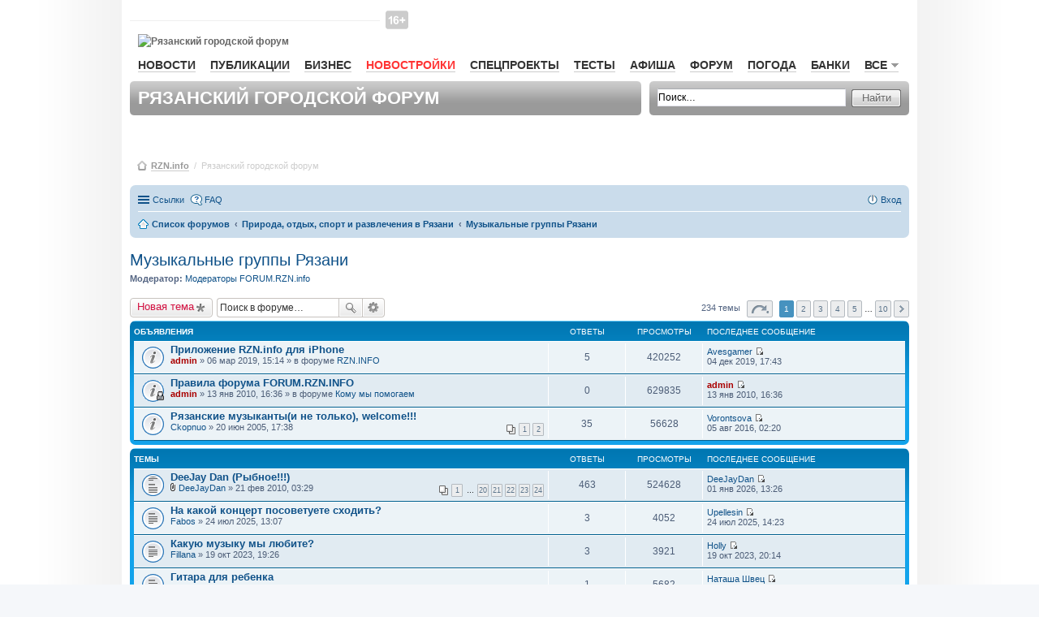

--- FILE ---
content_type: text/html; charset=UTF-8
request_url: https://forum.rzn.info/viewforum.php?f=47&sid=5039deae510d9c3a2ec308bfc02dfbed
body_size: 16382
content:
<!DOCTYPE html>
<html dir="ltr" lang="ru">
    <head>
        <meta charset="utf-8" />
        <meta name="viewport" content="width=device-width, initial-scale=1" />
        
        <title>Музыкальные группы Рязани - Рязанский городской форум RZN.info</title>

                <link rel="alternate" type="application/atom+xml" title="Канал - Рязанский городской форум RZN.info" href="http://forum.rzn.info/feed.php">                <link rel="alternate" type="application/atom+xml" title="Канал - Все форумы" href="http://forum.rzn.info/feed.php?mode=forums">        <link rel="alternate" type="application/atom+xml" title="Канал - Новые темы" href="http://forum.rzn.info/feed.php?mode=topics">        <link rel="alternate" type="application/atom+xml" title="Канал - Активные темы" href="http://forum.rzn.info/feed.php?mode=topics_active">        <link rel="alternate" type="application/atom+xml" title="Канал - Форум - Музыкальные группы Рязани" href="http://forum.rzn.info/feed.php?f=47">                        
                <link rel="canonical" href="http://forum.rzn.info/viewforum.php?f=47">
        
        <!--
                phpBB style name: prosilver
                Based on style:   prosilver (this is the default phpBB3 style)
                Original author:  Tom Beddard ( http://www.subBlue.com/ )
                Modified by:
        -->
		<meta name="viewport" content="width=980" >
                <link href="./styles/prosilver/theme/stylesheet.css?assets_version=32" rel="stylesheet">
        <link href="./styles/prosilver/theme/ru/stylesheet.css?assets_version=32" rel="stylesheet">
        <link href="./styles/prosilver/theme/responsive.css?assets_version=32" rel="stylesheet" media="all and (max-width: 700px)">

        
        
        <!--[if lte IE 9]>
                <link href="./styles/prosilver/theme/tweaks.css?assets_version=32" rel="stylesheet">
        <![endif]-->

        
        

        <link href="/styles/rzn/main.css?v1" media="all" rel="stylesheet" type="text/css" />
        <!--[if IE 7]><link href="/styles/rzn/ie7.css" media="screen,projection" rel="stylesheet" type="text/css" /><![endif]-->
        <!--[if IE 7]><link href="/styles/rzn/ie7_work.css" media="screen,projection" rel="stylesheet" type="text/css" /><![endif]-->
        
        <style type="text/css">
            .mainNav__red {
                color: #f33 !important;
                border-bottom: 1px solid rgba(255, 51, 51, 0.2) !important;
            }
            #wrap {
                border: none;
                border-radius: none;
            }
        </style>

    </head>
    <body id="phpbb" class="nojs notouch section-viewforum ltr ">

        
        <div id="wrap">
            <a id="top" name="top" accesskey="t"></a>
            <div id="page-header">
                <div id="rzn-content" class="rzn-content">

                    <div class="banner">

                        <!--/* OpenX Javascript Tag v2.8.7 */-->

                        <script type='text/javascript'><!--//<![CDATA[
                           var m3_u = (location.protocol == 'https:' ? 'https://a.rzn.info/www/delivery/ajs.php' : 'http://a.rzn.info/www/delivery/ajs.php');
                            var m3_r = Math.floor(Math.random() * 99999999999);
                            if (!document.MAX_used)
                                document.MAX_used = ',';
                            document.write("<scr" + "ipt type='text/javascript' src='" + m3_u);
                            document.write("?zoneid=41");
                            document.write('&amp;cb=' + m3_r);
                            if (document.MAX_used != ',')
                                document.write("&amp;exclude=" + document.MAX_used);
                            document.write(document.charset ? '&amp;charset=' + document.charset : (document.characterSet ? '&amp;charset=' + document.characterSet : ''));
                            document.write("&amp;loc=" + escape(window.location));
                            if (document.referrer)
                                document.write("&amp;referer=" + escape(document.referrer));
                            if (document.context)
                                document.write("&context=" + escape(document.context));
                            if (document.mmm_fo)
                                document.write("&amp;mmm_fo=1");
                            document.write("'><\/scr" + "ipt>");
                            //]]>--></script><noscript><a href='http://a.rzn.info/www/delivery/ck.php?n=af6fea44&amp;cb=INSERT_RANDOM_NUMBER_HERE' target='_blank'><img src='http://a.rzn.info/www/delivery/avw.php?zoneid=41&amp;cb=INSERT_RANDOM_NUMBER_HERE&amp;n=af6fea44' border='0' alt='' /></a></noscript>


                    </div>


                    <div id="header">
                        <div id="baner-main-topRight" class="baner">

                            <!--/* OpenX Javascript Tag v2.8.7 */-->
                            <script type='text/javascript'><!--//<![CDATA[
                            var m3_u = (location.protocol == 'https:' ? 'https://a.rzn.info/www/delivery/ajs.php' : 'http://a.rzn.info/www/delivery/ajs.php');
                                var m3_r = Math.floor(Math.random() * 99999999999);
                                if (!document.MAX_used)
                                    document.MAX_used = ',';
                                document.write("<scr" + "ipt type='text/javascript' src='" + m3_u);
                                document.write("?zoneid=33");
                                document.write('&amp;cb=' + m3_r);
                                if (document.MAX_used != ',')
                                    document.write("&amp;exclude=" + document.MAX_used);
                                document.write(document.charset ? '&amp;charset=' + document.charset : (document.characterSet ? '&amp;charset=' + document.characterSet : ''));
                                document.write("&amp;loc=" + escape(window.location));
                                if (document.referrer)
                                    document.write("&amp;referer=" + escape(document.referrer));
                                if (document.context)
                                    document.write("&context=" + escape(document.context));
                                if (document.mmm_fo)
                                    document.write("&amp;mmm_fo=1");
                                document.write("'><\/scr" + "ipt>");
                                //]]>--></script><noscript><a href='http://a.rzn.info/www/delivery/ck.php?n=a3a97f1e&amp;cb=INSERT_RANDOM_NUMBER_HERE' target='_blank'><img src='http://a.rzn.info/www/delivery/avw.php?zoneid=33&amp;cb=INSERT_RANDOM_NUMBER_HERE&amp;n=a3a97f1e' border='0' alt='' /></a></noscript>


                        </div>

                        <div id="loginBar">&nbsp;
                        </div><!-- //#loginBar-->

                        <!--
                                <a class="graphlink" id="logo" href="http://www.rzn.info">Рязань-Инфо</a>
                                <img src="/styles/rzn/img/graph/logo.png" alt="Рязань-Инфо" id="logo-print" />
                        -->
						
						<i class="site-top_age_16"></i>
                        <a href="http://www.rzn.info" id="logo" class="graphlink">
                            <img id="logo-print" alt="Рязанский городской форум" src="https://files.rzn.info/viewfiles/last/www/img/graph/logo.svg" />
                        </a>


                        <div class="clr"></div>

                        <ul id="mainNav">
                            <li><a href="http://www.rzn.info/news/">Новости</a></li>
                            

                            <li><a href="http://www.rzn.info/articles/">Публикации</a></li>
                            <li><a href="http://www.rzn.info/business/">Бизнес</a></li>
							
							<li><a style="color:#f33;" href="https://novostroy.rzn.info/" target="_blank">Новостройки</a></li>
                            <li><a href="http://projects.rzn.info">Спецпроекты</a></li>
							<li><a href="https://www.rzn.info/tests/">Тесты</a></li> 
                            <li><a href="https://afisha.rzn.info/">Афиша</a></li>

                            <li><a href="https://forum.rzn.info/">Форум</a></li>
                            <li><a href="https://www.rzn.info/weather/">Погода</a></li>
                            <li><a href="https://www.rzn.info/banks/">Банки</a></li>
                             



                            <li>
                                <a href="#" name="all" class="mainNavClick">Все<span class="smico marker"></span></a>

                                <div class="shadowed mainNavSecond hide" id="all">
                                    <div class="tongue">
                                        <div class="cornersShadow topLeft"></div>
                                        <div class="cornersShadow topRight"></div>
                                        <div class="top">
                                            <div class="left">
                                                <div class="right">
                                                    <div class="content">Все<span class="smico marker"></span></div>
                                                </div>
                                            </div>
                                        </div>
                                    </div>

                                    <div class="cornersShadow topLeft dummy-left-no"></div>
                                    <div class="cornersShadow topRight dummy-right"></div>                                                    
                                    <!--                                                        
                                                                                            <div class="cornersShadow topLeft dummy-left"></div>
                                                                                            <div class="cornersShadow topRight"></div>
                                    -->
                                    <div class="cornersShadow botLeft"></div>
                                    <div class="cornersShadow botRight"></div>
                                    <div class="top">
                                        <div class="bottom">
                                            <div class="left">
                                                <div class="right">
                                                    <ul class="content">             
							<li><a href="https://sport.rzn.info">Спорт</a></li>                                               
                                                        <li><a target="_blank" href="http://market.rzn.info">Маркет</a></li>
                                                        <li><a href="http://www.rzn.info/instagram/">Instagram</a></li>
                                                        <li><a href="http://www.rzn.info/webcams/">Веб-камеры</a></li>
                                                        <li><a href="http://www.rzn.info/sms/">SMS</a></li>
                                                        <li><a href="http://www.rzn.info/phone/">Телефонный справочник</a></li>
                                                        <li><a href="http://www.rzn.info/transport/">Расписание транспорта</a></li>
                                                        <li><a href="http://iryazan.ru">Рейтинг сайтов</a></li>
                                                        <li><a href="http://www.rzn.info/conference/">Конференции</a></li>
                                                        <li><a href="http://realty.rzn.info">Недвижимость</a></li>
                                                        <li><a href="http://www.rzn.info/company/">Предприятия</a></li>
                                                        <li><a href="https://map.rzn.info">Карта</a></li>                                        
                                                        <li><a href="http://www.rzn.info/all_services/">Все сервисы</a></li>
														<li><a target="_blank" href="http://www.komuchego.ru/">Объявления</a></li> 
                                                    </ul>
                                                </div>
                                            </div>
                                        </div>
                                    </div>
                                </div><!--// #all -->

                            </li>
                        </ul>

                        <!--	Панель заголовка			-->
                        <div class="bar grey header">

                            <div class="corners5 topLeft"></div>
                            <div class="corners5 topRight"></div>
                            <div class="corners5 botLeft"></div>
                            <div class="corners5 botRight"></div>
                            <h1>Рязанский городской форум</h1>
                        </div>

                        <!--	Панель поиска	-->
                        <div class="bar grey search">
                            <div class="corners5 topLeft"></div>
                            <div class="corners5 topRight"></div>
                            <div class="corners5 botLeft"></div>
                            <div class="corners5 botRight"></div>
                            <form class="search" action="./search.php?sid=a9541f32ea84914ebfc5bdd30b5fa9d2" method="post">
                                <div class="field">
                                    <input class="mainpage_search" type="text" name="keywords" title="Ключевые слова" value="Поиск…" onclick="if (this.value == 'Поиск…')
                                                this.value = '';" onblur="if (this.value == '')
                                                            this.value = 'Поиск…';" />
                                </div>

                                <div class="stdBtn left">
                                    <div class="right">
                                        <input type="submit" value="Найти" />
                                    </div>
                                </div>
                            </form>
                        </div>

                    </div>



                    <div id="breadcrumbs">
                        <span class="smico bc"></span>
                        <a href="http://www.rzn.info">RZN.info</a>
                        &nbsp;/&nbsp;
                        <span>Рязанский городской форум</span>



                    </div>


                </div>

                                <div class="navbar" role="navigation">
	<div class="inner">

	<ul id="nav-main" class="linklist bulletin" role="menubar">

		<li id="quick-links" class="small-icon responsive-menu dropdown-container" data-skip-responsive="true">
			<a href="#" class="responsive-menu-link dropdown-trigger">Ссылки</a>
			<div class="dropdown hidden">
				<div class="pointer"><div class="pointer-inner"></div></div>
				<ul class="dropdown-contents" role="menu">
					
											<li class="separator"></li>
																								<li class="small-icon icon-search-unanswered"><a href="./search.php?search_id=unanswered&amp;sid=a9541f32ea84914ebfc5bdd30b5fa9d2" role="menuitem">Сообщения без ответов</a></li>
						<li class="small-icon icon-search-active"><a href="./search.php?search_id=active_topics&amp;sid=a9541f32ea84914ebfc5bdd30b5fa9d2" role="menuitem">Активные темы</a></li>
						<li class="separator"></li>
						<li class="small-icon icon-search"><a href="./search.php?sid=a9541f32ea84914ebfc5bdd30b5fa9d2" role="menuitem">Поиск</a></li>
					
											<li class="separator"></li>
												<li class="small-icon icon-team"><a href="./memberlist.php?mode=team&amp;sid=a9541f32ea84914ebfc5bdd30b5fa9d2" role="menuitem">Наша команда</a></li>										<li class="separator"></li>

									</ul>
			</div>
		</li>

				<li class="small-icon icon-faq" data-skip-responsive="true"><a href="./faq.php?sid=a9541f32ea84914ebfc5bdd30b5fa9d2" rel="help" title="Часто задаваемые вопросы" role="menuitem">FAQ</a></li>
						
			<li class="small-icon icon-logout rightside"  data-skip-responsive="true"><a href="./ucp.php?mode=login&amp;sid=a9541f32ea84914ebfc5bdd30b5fa9d2" title="Вход" accesskey="x" role="menuitem">Вход</a></li>
						</ul>

	<ul id="nav-breadcrumbs" class="linklist navlinks" role="menubar">
						<li class="small-icon icon-home breadcrumbs">
									<span class="crumb" itemtype="http://data-vocabulary.org/Breadcrumb" itemscope=""><a href="./index.php?sid=a9541f32ea84914ebfc5bdd30b5fa9d2" accesskey="h" data-navbar-reference="index" itemprop="url"><span itemprop="title">Список форумов</span></a></span>
											<span class="crumb" itemtype="http://data-vocabulary.org/Breadcrumb" itemscope="" data-forum-id="59"><a href="./viewforum.php?f=59&amp;sid=a9541f32ea84914ebfc5bdd30b5fa9d2" itemprop="url"><span itemprop="title">Природа, отдых, спорт и развлечения в Рязани</span></a></span>
															<span class="crumb" itemtype="http://data-vocabulary.org/Breadcrumb" itemscope="" data-forum-id="47"><a href="./viewforum.php?f=47&amp;sid=a9541f32ea84914ebfc5bdd30b5fa9d2" itemprop="url"><span itemprop="title">Музыкальные группы Рязани</span></a></span>
												</li>
		
					<li class="rightside responsive-search" style="display: none;"><a href="./search.php?sid=a9541f32ea84914ebfc5bdd30b5fa9d2" title="Параметры расширенного поиска" role="menuitem">Поиск</a></li>
			</ul>

	</div>
</div>

            </div>

            
            <a id="start_here" class="anchor"></a>
            <div id="page-body" role="main">
                
                <h2 class="forum-title"><a href="./viewforum.php?f=47&amp;sid=a9541f32ea84914ebfc5bdd30b5fa9d2">Музыкальные группы Рязани</a></h2>
<div>
	<!-- NOTE: remove the style="display: none" when you want to have the forum description on the forum body -->
	<div style="display: none !important;">Обсуждение музыкальной тусовки родного города. Новости от групп и исполнителей.<br /></div>	<p><strong>Модератор:</strong> <a href="./memberlist.php?mode=group&amp;g=6131&amp;sid=a9541f32ea84914ebfc5bdd30b5fa9d2">Модераторы FORUM.RZN.info</a></p></div>



	<div class="action-bar top">

			<div class="buttons">
			
			<a href="./posting.php?mode=post&amp;f=47&amp;sid=a9541f32ea84914ebfc5bdd30b5fa9d2" class="button icon-button post-icon" title="Новая тема">
				Новая тема			</a>

					</div>
	
			<div class="search-box" role="search">
			<form method="get" id="forum-search" action="./search.php?sid=a9541f32ea84914ebfc5bdd30b5fa9d2">
			<fieldset>
				<input class="inputbox search tiny" type="search" name="keywords" id="search_keywords" size="20" placeholder="Поиск в форуме…" />
				<button class="button icon-button search-icon" type="submit" title="Поиск">Поиск</button>
				<a href="./search.php?sid=a9541f32ea84914ebfc5bdd30b5fa9d2" class="button icon-button search-adv-icon" title="Расширенный поиск">Расширенный поиск</a>
				<input type="hidden" name="fid[0]" value="47" />
<input type="hidden" name="sid" value="a9541f32ea84914ebfc5bdd30b5fa9d2" />

			</fieldset>
			</form>
		</div>
	
	<div class="pagination">
				234 темы
					<ul>
	<li class="dropdown-container dropdown-button-control dropdown-page-jump page-jump">
		<a href="#" class="dropdown-trigger" title="Щёлкните для перехода на страницу…" role="button">Страница <strong>1</strong> из <strong>10</strong></a>
		<div class="dropdown hidden">
			<div class="pointer"><div class="pointer-inner"></div></div>
			<ul class="dropdown-contents">
				<li>Перейти на страницу:</li>
				<li class="page-jump-form">
					<input type="number" name="page-number" min="1" max="999999" title="Введите номер страницы, на которую хотите перейти" class="inputbox tiny" data-per-page="25" data-base-url=".&#x2F;viewforum.php&#x3F;f&#x3D;47&amp;amp&#x3B;sid&#x3D;a9541f32ea84914ebfc5bdd30b5fa9d2" data-start-name="start" />
					<input class="button2" value="Перейти" type="button" />
				</li>
			</ul>
		</div>
	</li>
		<li class="active"><span>1</span></li>
			<li><a href="./viewforum.php?f=47&amp;sid=a9541f32ea84914ebfc5bdd30b5fa9d2&amp;start=25" role="button">2</a></li>
			<li><a href="./viewforum.php?f=47&amp;sid=a9541f32ea84914ebfc5bdd30b5fa9d2&amp;start=50" role="button">3</a></li>
			<li><a href="./viewforum.php?f=47&amp;sid=a9541f32ea84914ebfc5bdd30b5fa9d2&amp;start=75" role="button">4</a></li>
			<li><a href="./viewforum.php?f=47&amp;sid=a9541f32ea84914ebfc5bdd30b5fa9d2&amp;start=100" role="button">5</a></li>
			<li class="ellipsis" role="separator"><span>…</span></li>
			<li><a href="./viewforum.php?f=47&amp;sid=a9541f32ea84914ebfc5bdd30b5fa9d2&amp;start=225" role="button">10</a></li>
			<li class="next"><a href="./viewforum.php?f=47&amp;sid=a9541f32ea84914ebfc5bdd30b5fa9d2&amp;start=25" rel="next" role="button">След.</a></li>
	</ul>
			</div>

	</div>




	
			<div class="forumbg announcement">
		<div class="inner">
		<ul class="topiclist">
			<li class="header">
				<dl class="icon">
					<dt><div class="list-inner">Объявления</div></dt>
					<dd class="posts">Ответы</dd>
					<dd class="views">Просмотры</dd>
					<dd class="lastpost"><span>Последнее сообщение</span></dd>
				</dl>
			</li>
		</ul>
		<ul class="topiclist topics">
	
				<li class="row bg1 global-announce">
						<dl class="icon global_read">
				<dt title="Нет непрочитанных сообщений">
										<div class="list-inner">
												<a href="./viewtopic.php?f=2&amp;t=28265&amp;sid=a9541f32ea84914ebfc5bdd30b5fa9d2" class="topictitle">Приложение RZN.info для iPhone</a>
																		<br />
																		<div class="responsive-show" style="display: none;">
							Последнее сообщение  <a href="./memberlist.php?mode=viewprofile&amp;u=76849&amp;sid=a9541f32ea84914ebfc5bdd30b5fa9d2" class="username">Avesgamer</a> &laquo; <a href="./viewtopic.php?f=2&amp;t=28265&amp;p=591769&amp;sid=a9541f32ea84914ebfc5bdd30b5fa9d2#p591769" title="Перейти к последнему сообщению">04 дек 2019, 17:43</a>
							<br />Добавлено в форуме <a href="./viewforum.php?f=2&amp;sid=a9541f32ea84914ebfc5bdd30b5fa9d2">RZN.INFO</a>						</div>
						<span class="responsive-show left-box" style="display: none;">Ответы: <strong>5</strong></span>						
						
						<div class="responsive-hide">
																					 <a href="./memberlist.php?mode=viewprofile&amp;u=2&amp;sid=a9541f32ea84914ebfc5bdd30b5fa9d2" style="color: #AA0000;" class="username-coloured">admin</a> &raquo; 06 мар 2019, 15:14
							 &raquo; в форуме <a href="./viewforum.php?f=2&amp;sid=a9541f32ea84914ebfc5bdd30b5fa9d2">RZN.INFO</a>						</div>

											</div>
				</dt>
				<dd class="posts">5 <dfn>Ответы</dfn></dd>
				<dd class="views">420252 <dfn>Просмотры</dfn></dd>
				<dd class="lastpost"><span><dfn>Последнее сообщение </dfn> <a href="./memberlist.php?mode=viewprofile&amp;u=76849&amp;sid=a9541f32ea84914ebfc5bdd30b5fa9d2" class="username">Avesgamer</a>
					<a href="./viewtopic.php?f=2&amp;t=28265&amp;p=591769&amp;sid=a9541f32ea84914ebfc5bdd30b5fa9d2#p591769" title="Перейти к последнему сообщению"><span class="imageset icon_topic_latest" title="Перейти к последнему сообщению">Перейти к последнему сообщению</span></a> <br />04 дек 2019, 17:43</span>
				</dd>
			</dl>
					</li>
		
	

	
	
				<li class="row bg2 global-announce">
						<dl class="icon global_read_locked">
				<dt title="Эта тема закрыта, вы не можете редактировать и оставлять сообщения в ней.">
										<div class="list-inner">
												<a href="./viewtopic.php?f=74&amp;t=6947&amp;sid=a9541f32ea84914ebfc5bdd30b5fa9d2" class="topictitle">Правила форума FORUM.RZN.INFO</a>
																		<br />
																		<div class="responsive-show" style="display: none;">
							Последнее сообщение  <a href="./memberlist.php?mode=viewprofile&amp;u=2&amp;sid=a9541f32ea84914ebfc5bdd30b5fa9d2" style="color: #AA0000;" class="username-coloured">admin</a> &laquo; <a href="./viewtopic.php?f=74&amp;t=6947&amp;p=145858&amp;sid=a9541f32ea84914ebfc5bdd30b5fa9d2#p145858" title="Перейти к последнему сообщению">13 янв 2010, 16:36</a>
							<br />Добавлено в форуме <a href="./viewforum.php?f=74&amp;sid=a9541f32ea84914ebfc5bdd30b5fa9d2">Кому мы помогаем</a>						</div>
												
						
						<div class="responsive-hide">
																					 <a href="./memberlist.php?mode=viewprofile&amp;u=2&amp;sid=a9541f32ea84914ebfc5bdd30b5fa9d2" style="color: #AA0000;" class="username-coloured">admin</a> &raquo; 13 янв 2010, 16:36
							 &raquo; в форуме <a href="./viewforum.php?f=74&amp;sid=a9541f32ea84914ebfc5bdd30b5fa9d2">Кому мы помогаем</a>						</div>

											</div>
				</dt>
				<dd class="posts">0 <dfn>Ответы</dfn></dd>
				<dd class="views">629835 <dfn>Просмотры</dfn></dd>
				<dd class="lastpost"><span><dfn>Последнее сообщение </dfn> <a href="./memberlist.php?mode=viewprofile&amp;u=2&amp;sid=a9541f32ea84914ebfc5bdd30b5fa9d2" style="color: #AA0000;" class="username-coloured">admin</a>
					<a href="./viewtopic.php?f=74&amp;t=6947&amp;p=145858&amp;sid=a9541f32ea84914ebfc5bdd30b5fa9d2#p145858" title="Перейти к последнему сообщению"><span class="imageset icon_topic_latest" title="Перейти к последнему сообщению">Перейти к последнему сообщению</span></a> <br />13 янв 2010, 16:36</span>
				</dd>
			</dl>
					</li>
		
	

	
	
				<li class="row bg1 announce">
						<dl class="icon announce_read">
				<dt title="Нет непрочитанных сообщений">
										<div class="list-inner">
												<a href="./viewtopic.php?f=47&amp;t=333&amp;sid=a9541f32ea84914ebfc5bdd30b5fa9d2" class="topictitle">Рязанские музыканты(и не только), welcome!!!</a>
																		<br />
																		<div class="responsive-show" style="display: none;">
							Последнее сообщение  <a href="./memberlist.php?mode=viewprofile&amp;u=29727&amp;sid=a9541f32ea84914ebfc5bdd30b5fa9d2" class="username">Vorontsova</a> &laquo; <a href="./viewtopic.php?f=47&amp;t=333&amp;p=556882&amp;sid=a9541f32ea84914ebfc5bdd30b5fa9d2#p556882" title="Перейти к последнему сообщению">05 авг 2016, 02:20</a>
													</div>
						<span class="responsive-show left-box" style="display: none;">Ответы: <strong>35</strong></span>						
												<div class="pagination">
							<ul>
															<li><a href="./viewtopic.php?f=47&amp;t=333&amp;sid=a9541f32ea84914ebfc5bdd30b5fa9d2">1</a></li>
																							<li><a href="./viewtopic.php?f=47&amp;t=333&amp;sid=a9541f32ea84914ebfc5bdd30b5fa9d2&amp;start=20">2</a></li>
																																													</ul>
						</div>
						
						<div class="responsive-hide">
																					 <a href="./memberlist.php?mode=viewprofile&amp;u=255&amp;sid=a9541f32ea84914ebfc5bdd30b5fa9d2" class="username">Ckopnuo</a> &raquo; 20 июн 2005, 17:38
													</div>

											</div>
				</dt>
				<dd class="posts">35 <dfn>Ответы</dfn></dd>
				<dd class="views">56628 <dfn>Просмотры</dfn></dd>
				<dd class="lastpost"><span><dfn>Последнее сообщение </dfn> <a href="./memberlist.php?mode=viewprofile&amp;u=29727&amp;sid=a9541f32ea84914ebfc5bdd30b5fa9d2" class="username">Vorontsova</a>
					<a href="./viewtopic.php?f=47&amp;t=333&amp;p=556882&amp;sid=a9541f32ea84914ebfc5bdd30b5fa9d2#p556882" title="Перейти к последнему сообщению"><span class="imageset icon_topic_latest" title="Перейти к последнему сообщению">Перейти к последнему сообщению</span></a> <br />05 авг 2016, 02:20</span>
				</dd>
			</dl>
					</li>
		
	

			</ul>
		</div>
	</div>
	
			<div class="forumbg">
		<div class="inner">
		<ul class="topiclist">
			<li class="header">
				<dl class="icon">
					<dt><div class="list-inner">Темы</div></dt>
					<dd class="posts">Ответы</dd>
					<dd class="views">Просмотры</dd>
					<dd class="lastpost"><span>Последнее сообщение</span></dd>
				</dl>
			</li>
		</ul>
		<ul class="topiclist topics">
	
				<li class="row bg2">
						<dl class="icon topic_read_hot">
				<dt title="Нет непрочитанных сообщений">
										<div class="list-inner">
												<a href="./viewtopic.php?f=47&amp;t=7378&amp;sid=a9541f32ea84914ebfc5bdd30b5fa9d2" class="topictitle">DeeJay Dan (Рыбное!!!)</a>
																		<br />
																		<div class="responsive-show" style="display: none;">
							Последнее сообщение  <a href="./memberlist.php?mode=viewprofile&amp;u=11916&amp;sid=a9541f32ea84914ebfc5bdd30b5fa9d2" class="username">DeeJayDan</a> &laquo; <a href="./viewtopic.php?f=47&amp;t=7378&amp;p=605489&amp;sid=a9541f32ea84914ebfc5bdd30b5fa9d2#p605489" title="Перейти к последнему сообщению">01 янв 2026, 13:26</a>
													</div>
						<span class="responsive-show left-box" style="display: none;">Ответы: <strong>463</strong></span>						
												<div class="pagination">
							<ul>
															<li><a href="./viewtopic.php?f=47&amp;t=7378&amp;sid=a9541f32ea84914ebfc5bdd30b5fa9d2">1</a></li>
																							<li class="ellipsis"><span>…</span></li>
																							<li><a href="./viewtopic.php?f=47&amp;t=7378&amp;sid=a9541f32ea84914ebfc5bdd30b5fa9d2&amp;start=380">20</a></li>
																							<li><a href="./viewtopic.php?f=47&amp;t=7378&amp;sid=a9541f32ea84914ebfc5bdd30b5fa9d2&amp;start=400">21</a></li>
																							<li><a href="./viewtopic.php?f=47&amp;t=7378&amp;sid=a9541f32ea84914ebfc5bdd30b5fa9d2&amp;start=420">22</a></li>
																							<li><a href="./viewtopic.php?f=47&amp;t=7378&amp;sid=a9541f32ea84914ebfc5bdd30b5fa9d2&amp;start=440">23</a></li>
																							<li><a href="./viewtopic.php?f=47&amp;t=7378&amp;sid=a9541f32ea84914ebfc5bdd30b5fa9d2&amp;start=460">24</a></li>
																																													</ul>
						</div>
						
						<div class="responsive-hide">
														<span class="imageset icon_topic_attach" title="Вложения">Вложения</span> 							 <a href="./memberlist.php?mode=viewprofile&amp;u=11916&amp;sid=a9541f32ea84914ebfc5bdd30b5fa9d2" class="username">DeeJayDan</a> &raquo; 21 фев 2010, 03:29
													</div>

											</div>
				</dt>
				<dd class="posts">463 <dfn>Ответы</dfn></dd>
				<dd class="views">524628 <dfn>Просмотры</dfn></dd>
				<dd class="lastpost"><span><dfn>Последнее сообщение </dfn> <a href="./memberlist.php?mode=viewprofile&amp;u=11916&amp;sid=a9541f32ea84914ebfc5bdd30b5fa9d2" class="username">DeeJayDan</a>
					<a href="./viewtopic.php?f=47&amp;t=7378&amp;p=605489&amp;sid=a9541f32ea84914ebfc5bdd30b5fa9d2#p605489" title="Перейти к последнему сообщению"><span class="imageset icon_topic_latest" title="Перейти к последнему сообщению">Перейти к последнему сообщению</span></a> <br />01 янв 2026, 13:26</span>
				</dd>
			</dl>
					</li>
		
	

	
	
				<li class="row bg1">
						<dl class="icon topic_read">
				<dt title="Нет непрочитанных сообщений">
										<div class="list-inner">
												<a href="./viewtopic.php?f=47&amp;t=35079&amp;sid=a9541f32ea84914ebfc5bdd30b5fa9d2" class="topictitle">На какой концерт посоветуете сходить?</a>
																		<br />
																		<div class="responsive-show" style="display: none;">
							Последнее сообщение  <a href="./memberlist.php?mode=viewprofile&amp;u=19055&amp;sid=a9541f32ea84914ebfc5bdd30b5fa9d2" class="username">Upellesin</a> &laquo; <a href="./viewtopic.php?f=47&amp;t=35079&amp;p=604618&amp;sid=a9541f32ea84914ebfc5bdd30b5fa9d2#p604618" title="Перейти к последнему сообщению">24 июл 2025, 14:23</a>
													</div>
						<span class="responsive-show left-box" style="display: none;">Ответы: <strong>3</strong></span>						
						
						<div class="responsive-hide">
																					 <a href="./memberlist.php?mode=viewprofile&amp;u=19884&amp;sid=a9541f32ea84914ebfc5bdd30b5fa9d2" class="username">Fabos</a> &raquo; 24 июл 2025, 13:07
													</div>

											</div>
				</dt>
				<dd class="posts">3 <dfn>Ответы</dfn></dd>
				<dd class="views">4052 <dfn>Просмотры</dfn></dd>
				<dd class="lastpost"><span><dfn>Последнее сообщение </dfn> <a href="./memberlist.php?mode=viewprofile&amp;u=19055&amp;sid=a9541f32ea84914ebfc5bdd30b5fa9d2" class="username">Upellesin</a>
					<a href="./viewtopic.php?f=47&amp;t=35079&amp;p=604618&amp;sid=a9541f32ea84914ebfc5bdd30b5fa9d2#p604618" title="Перейти к последнему сообщению"><span class="imageset icon_topic_latest" title="Перейти к последнему сообщению">Перейти к последнему сообщению</span></a> <br />24 июл 2025, 14:23</span>
				</dd>
			</dl>
					</li>
		
	

	
	
				<li class="row bg2">
						<dl class="icon topic_read">
				<dt title="Нет непрочитанных сообщений">
										<div class="list-inner">
												<a href="./viewtopic.php?f=47&amp;t=32869&amp;sid=a9541f32ea84914ebfc5bdd30b5fa9d2" class="topictitle">Какую музыку мы любите?</a>
																		<br />
																		<div class="responsive-show" style="display: none;">
							Последнее сообщение  <a href="./memberlist.php?mode=viewprofile&amp;u=37084&amp;sid=a9541f32ea84914ebfc5bdd30b5fa9d2" class="username">Holly</a> &laquo; <a href="./viewtopic.php?f=47&amp;t=32869&amp;p=600068&amp;sid=a9541f32ea84914ebfc5bdd30b5fa9d2#p600068" title="Перейти к последнему сообщению">19 окт 2023, 20:14</a>
													</div>
						<span class="responsive-show left-box" style="display: none;">Ответы: <strong>3</strong></span>						
						
						<div class="responsive-hide">
																					 <a href="./memberlist.php?mode=viewprofile&amp;u=29425&amp;sid=a9541f32ea84914ebfc5bdd30b5fa9d2" class="username">Fillana</a> &raquo; 19 окт 2023, 19:26
													</div>

											</div>
				</dt>
				<dd class="posts">3 <dfn>Ответы</dfn></dd>
				<dd class="views">3921 <dfn>Просмотры</dfn></dd>
				<dd class="lastpost"><span><dfn>Последнее сообщение </dfn> <a href="./memberlist.php?mode=viewprofile&amp;u=37084&amp;sid=a9541f32ea84914ebfc5bdd30b5fa9d2" class="username">Holly</a>
					<a href="./viewtopic.php?f=47&amp;t=32869&amp;p=600068&amp;sid=a9541f32ea84914ebfc5bdd30b5fa9d2#p600068" title="Перейти к последнему сообщению"><span class="imageset icon_topic_latest" title="Перейти к последнему сообщению">Перейти к последнему сообщению</span></a> <br />19 окт 2023, 20:14</span>
				</dd>
			</dl>
					</li>
		
	

	
	
				<li class="row bg1">
						<dl class="icon topic_read">
				<dt title="Нет непрочитанных сообщений">
										<div class="list-inner">
												<a href="./viewtopic.php?f=47&amp;t=31125&amp;sid=a9541f32ea84914ebfc5bdd30b5fa9d2" class="topictitle">Гитара для ребенка</a>
																		<br />
																		<div class="responsive-show" style="display: none;">
							Последнее сообщение  <a href="./memberlist.php?mode=viewprofile&amp;u=76360&amp;sid=a9541f32ea84914ebfc5bdd30b5fa9d2" class="username">Наташа Швец</a> &laquo; <a href="./viewtopic.php?f=47&amp;t=31125&amp;p=595667&amp;sid=a9541f32ea84914ebfc5bdd30b5fa9d2#p595667" title="Перейти к последнему сообщению">18 фев 2021, 13:17</a>
													</div>
						<span class="responsive-show left-box" style="display: none;">Ответы: <strong>1</strong></span>						
						
						<div class="responsive-hide">
																					 <a href="./memberlist.php?mode=viewprofile&amp;u=76154&amp;sid=a9541f32ea84914ebfc5bdd30b5fa9d2" class="username">Алехандро Пенгер</a> &raquo; 09 фев 2021, 16:28
													</div>

											</div>
				</dt>
				<dd class="posts">1 <dfn>Ответы</dfn></dd>
				<dd class="views">5682 <dfn>Просмотры</dfn></dd>
				<dd class="lastpost"><span><dfn>Последнее сообщение </dfn> <a href="./memberlist.php?mode=viewprofile&amp;u=76360&amp;sid=a9541f32ea84914ebfc5bdd30b5fa9d2" class="username">Наташа Швец</a>
					<a href="./viewtopic.php?f=47&amp;t=31125&amp;p=595667&amp;sid=a9541f32ea84914ebfc5bdd30b5fa9d2#p595667" title="Перейти к последнему сообщению"><span class="imageset icon_topic_latest" title="Перейти к последнему сообщению">Перейти к последнему сообщению</span></a> <br />18 фев 2021, 13:17</span>
				</dd>
			</dl>
					</li>
		
	

	
	
				<li class="row bg2">
						<dl class="icon topic_read">
				<dt title="Нет непрочитанных сообщений">
										<div class="list-inner">
												<a href="./viewtopic.php?f=47&amp;t=30508&amp;sid=a9541f32ea84914ebfc5bdd30b5fa9d2" class="topictitle">Скачать музыку</a>
																		<br />
																		<div class="responsive-show" style="display: none;">
							Последнее сообщение  <a href="./memberlist.php?mode=viewprofile&amp;u=76360&amp;sid=a9541f32ea84914ebfc5bdd30b5fa9d2" class="username">Наташа Швец</a> &laquo; <a href="./viewtopic.php?f=47&amp;t=30508&amp;p=594040&amp;sid=a9541f32ea84914ebfc5bdd30b5fa9d2#p594040" title="Перейти к последнему сообщению">06 авг 2020, 15:26</a>
													</div>
						<span class="responsive-show left-box" style="display: none;">Ответы: <strong>3</strong></span>						
						
						<div class="responsive-hide">
																					 <a href="./memberlist.php?mode=viewprofile&amp;u=26742&amp;sid=a9541f32ea84914ebfc5bdd30b5fa9d2" class="username">Sotas</a> &raquo; 18 июл 2020, 10:04
													</div>

											</div>
				</dt>
				<dd class="posts">3 <dfn>Ответы</dfn></dd>
				<dd class="views">7307 <dfn>Просмотры</dfn></dd>
				<dd class="lastpost"><span><dfn>Последнее сообщение </dfn> <a href="./memberlist.php?mode=viewprofile&amp;u=76360&amp;sid=a9541f32ea84914ebfc5bdd30b5fa9d2" class="username">Наташа Швец</a>
					<a href="./viewtopic.php?f=47&amp;t=30508&amp;p=594040&amp;sid=a9541f32ea84914ebfc5bdd30b5fa9d2#p594040" title="Перейти к последнему сообщению"><span class="imageset icon_topic_latest" title="Перейти к последнему сообщению">Перейти к последнему сообщению</span></a> <br />06 авг 2020, 15:26</span>
				</dd>
			</dl>
					</li>
		
	

	
	
				<li class="row bg1">
						<dl class="icon topic_read">
				<dt title="Нет непрочитанных сообщений">
										<div class="list-inner">
												<a href="./viewtopic.php?f=47&amp;t=30504&amp;sid=a9541f32ea84914ebfc5bdd30b5fa9d2" class="topictitle">Как качать музыку с ВК?</a>
																		<br />
																		<div class="responsive-show" style="display: none;">
							Последнее сообщение  <a href="./memberlist.php?mode=viewprofile&amp;u=28484&amp;sid=a9541f32ea84914ebfc5bdd30b5fa9d2" class="username">Lionel</a> &laquo; <a href="./viewtopic.php?f=47&amp;t=30504&amp;p=593834&amp;sid=a9541f32ea84914ebfc5bdd30b5fa9d2#p593834" title="Перейти к последнему сообщению">16 июл 2020, 19:29</a>
													</div>
						<span class="responsive-show left-box" style="display: none;">Ответы: <strong>2</strong></span>						
						
						<div class="responsive-hide">
																					 <a href="./memberlist.php?mode=viewprofile&amp;u=28484&amp;sid=a9541f32ea84914ebfc5bdd30b5fa9d2" class="username">Lionel</a> &raquo; 16 июл 2020, 19:14
													</div>

											</div>
				</dt>
				<dd class="posts">2 <dfn>Ответы</dfn></dd>
				<dd class="views">5740 <dfn>Просмотры</dfn></dd>
				<dd class="lastpost"><span><dfn>Последнее сообщение </dfn> <a href="./memberlist.php?mode=viewprofile&amp;u=28484&amp;sid=a9541f32ea84914ebfc5bdd30b5fa9d2" class="username">Lionel</a>
					<a href="./viewtopic.php?f=47&amp;t=30504&amp;p=593834&amp;sid=a9541f32ea84914ebfc5bdd30b5fa9d2#p593834" title="Перейти к последнему сообщению"><span class="imageset icon_topic_latest" title="Перейти к последнему сообщению">Перейти к последнему сообщению</span></a> <br />16 июл 2020, 19:29</span>
				</dd>
			</dl>
					</li>
		
	

	
	
				<li class="row bg2">
						<dl class="icon topic_read">
				<dt title="Нет непрочитанных сообщений">
										<div class="list-inner">
												<a href="./viewtopic.php?f=47&amp;t=29952&amp;sid=a9541f32ea84914ebfc5bdd30b5fa9d2" class="topictitle">Электрогитара для дочки</a>
																		<br />
																		<div class="responsive-show" style="display: none;">
							Последнее сообщение  <a href="./memberlist.php?mode=viewprofile&amp;u=76360&amp;sid=a9541f32ea84914ebfc5bdd30b5fa9d2" class="username">Наташа Швец</a> &laquo; <a href="./viewtopic.php?f=47&amp;t=29952&amp;p=592467&amp;sid=a9541f32ea84914ebfc5bdd30b5fa9d2#p592467" title="Перейти к последнему сообщению">04 фев 2020, 11:57</a>
													</div>
						<span class="responsive-show left-box" style="display: none;">Ответы: <strong>1</strong></span>						
						
						<div class="responsive-hide">
																					 <a href="./memberlist.php?mode=viewprofile&amp;u=76476&amp;sid=a9541f32ea84914ebfc5bdd30b5fa9d2" class="username">Алексей Кобзарь</a> &raquo; 27 янв 2020, 11:23
													</div>

											</div>
				</dt>
				<dd class="posts">1 <dfn>Ответы</dfn></dd>
				<dd class="views">8463 <dfn>Просмотры</dfn></dd>
				<dd class="lastpost"><span><dfn>Последнее сообщение </dfn> <a href="./memberlist.php?mode=viewprofile&amp;u=76360&amp;sid=a9541f32ea84914ebfc5bdd30b5fa9d2" class="username">Наташа Швец</a>
					<a href="./viewtopic.php?f=47&amp;t=29952&amp;p=592467&amp;sid=a9541f32ea84914ebfc5bdd30b5fa9d2#p592467" title="Перейти к последнему сообщению"><span class="imageset icon_topic_latest" title="Перейти к последнему сообщению">Перейти к последнему сообщению</span></a> <br />04 фев 2020, 11:57</span>
				</dd>
			</dl>
					</li>
		
	

	
	
				<li class="row bg1">
						<dl class="icon topic_read">
				<dt title="Нет непрочитанных сообщений">
										<div class="list-inner">
												<a href="./viewtopic.php?f=47&amp;t=29961&amp;sid=a9541f32ea84914ebfc5bdd30b5fa9d2" class="topictitle">Музыка онлайн</a>
																		<br />
																		<div class="responsive-show" style="display: none;">
							Последнее сообщение  <a href="./memberlist.php?mode=viewprofile&amp;u=76476&amp;sid=a9541f32ea84914ebfc5bdd30b5fa9d2" class="username">Алексей Кобзарь</a> &laquo; <a href="./viewtopic.php?f=47&amp;t=29961&amp;p=592427&amp;sid=a9541f32ea84914ebfc5bdd30b5fa9d2#p592427" title="Перейти к последнему сообщению">29 янв 2020, 15:44</a>
													</div>
												
						
						<div class="responsive-hide">
																					 <a href="./memberlist.php?mode=viewprofile&amp;u=76476&amp;sid=a9541f32ea84914ebfc5bdd30b5fa9d2" class="username">Алексей Кобзарь</a> &raquo; 29 янв 2020, 15:44
													</div>

											</div>
				</dt>
				<dd class="posts">0 <dfn>Ответы</dfn></dd>
				<dd class="views">7793 <dfn>Просмотры</dfn></dd>
				<dd class="lastpost"><span><dfn>Последнее сообщение </dfn> <a href="./memberlist.php?mode=viewprofile&amp;u=76476&amp;sid=a9541f32ea84914ebfc5bdd30b5fa9d2" class="username">Алексей Кобзарь</a>
					<a href="./viewtopic.php?f=47&amp;t=29961&amp;p=592427&amp;sid=a9541f32ea84914ebfc5bdd30b5fa9d2#p592427" title="Перейти к последнему сообщению"><span class="imageset icon_topic_latest" title="Перейти к последнему сообщению">Перейти к последнему сообщению</span></a> <br />29 янв 2020, 15:44</span>
				</dd>
			</dl>
					</li>
		
	

	
	
				<li class="row bg2">
						<dl class="icon topic_read">
				<dt title="Нет непрочитанных сообщений">
										<div class="list-inner">
												<a href="./viewtopic.php?f=47&amp;t=29582&amp;sid=a9541f32ea84914ebfc5bdd30b5fa9d2" class="topictitle">музыка</a>
																		<br />
																		<div class="responsive-show" style="display: none;">
							Последнее сообщение  <a href="./memberlist.php?mode=viewprofile&amp;u=76476&amp;sid=a9541f32ea84914ebfc5bdd30b5fa9d2" class="username">Алексей Кобзарь</a> &laquo; <a href="./viewtopic.php?f=47&amp;t=29582&amp;p=591129&amp;sid=a9541f32ea84914ebfc5bdd30b5fa9d2#p591129" title="Перейти к последнему сообщению">12 окт 2019, 14:17</a>
													</div>
												
						
						<div class="responsive-hide">
																					 <a href="./memberlist.php?mode=viewprofile&amp;u=76476&amp;sid=a9541f32ea84914ebfc5bdd30b5fa9d2" class="username">Алексей Кобзарь</a> &raquo; 12 окт 2019, 14:17
													</div>

											</div>
				</dt>
				<dd class="posts">0 <dfn>Ответы</dfn></dd>
				<dd class="views">8880 <dfn>Просмотры</dfn></dd>
				<dd class="lastpost"><span><dfn>Последнее сообщение </dfn> <a href="./memberlist.php?mode=viewprofile&amp;u=76476&amp;sid=a9541f32ea84914ebfc5bdd30b5fa9d2" class="username">Алексей Кобзарь</a>
					<a href="./viewtopic.php?f=47&amp;t=29582&amp;p=591129&amp;sid=a9541f32ea84914ebfc5bdd30b5fa9d2#p591129" title="Перейти к последнему сообщению"><span class="imageset icon_topic_latest" title="Перейти к последнему сообщению">Перейти к последнему сообщению</span></a> <br />12 окт 2019, 14:17</span>
				</dd>
			</dl>
					</li>
		
	

	
	
				<li class="row bg1">
						<dl class="icon topic_read_hot">
				<dt title="Нет непрочитанных сообщений">
										<div class="list-inner">
												<a href="./viewtopic.php?f=47&amp;t=12478&amp;sid=a9541f32ea84914ebfc5bdd30b5fa9d2" class="topictitle">У кого можно послушать педальки гитарные?</a>
																		<br />
																		<div class="responsive-show" style="display: none;">
							Последнее сообщение  <a href="./memberlist.php?mode=viewprofile&amp;u=76288&amp;sid=a9541f32ea84914ebfc5bdd30b5fa9d2" class="username">nikasaratova</a> &laquo; <a href="./viewtopic.php?f=47&amp;t=12478&amp;p=589327&amp;sid=a9541f32ea84914ebfc5bdd30b5fa9d2#p589327" title="Перейти к последнему сообщению">20 июл 2019, 15:38</a>
													</div>
						<span class="responsive-show left-box" style="display: none;">Ответы: <strong>56</strong></span>						
												<div class="pagination">
							<ul>
															<li><a href="./viewtopic.php?f=47&amp;t=12478&amp;sid=a9541f32ea84914ebfc5bdd30b5fa9d2">1</a></li>
																							<li><a href="./viewtopic.php?f=47&amp;t=12478&amp;sid=a9541f32ea84914ebfc5bdd30b5fa9d2&amp;start=20">2</a></li>
																							<li><a href="./viewtopic.php?f=47&amp;t=12478&amp;sid=a9541f32ea84914ebfc5bdd30b5fa9d2&amp;start=40">3</a></li>
																																													</ul>
						</div>
						
						<div class="responsive-hide">
																					 <a href="./memberlist.php?mode=viewprofile&amp;u=11661&amp;sid=a9541f32ea84914ebfc5bdd30b5fa9d2" class="username">Avrely</a> &raquo; 05 окт 2011, 00:30
													</div>

											</div>
				</dt>
				<dd class="posts">56 <dfn>Ответы</dfn></dd>
				<dd class="views">41520 <dfn>Просмотры</dfn></dd>
				<dd class="lastpost"><span><dfn>Последнее сообщение </dfn> <a href="./memberlist.php?mode=viewprofile&amp;u=76288&amp;sid=a9541f32ea84914ebfc5bdd30b5fa9d2" class="username">nikasaratova</a>
					<a href="./viewtopic.php?f=47&amp;t=12478&amp;p=589327&amp;sid=a9541f32ea84914ebfc5bdd30b5fa9d2#p589327" title="Перейти к последнему сообщению"><span class="imageset icon_topic_latest" title="Перейти к последнему сообщению">Перейти к последнему сообщению</span></a> <br />20 июл 2019, 15:38</span>
				</dd>
			</dl>
					</li>
		
	

	
	
				<li class="row bg2">
						<dl class="icon topic_read">
				<dt title="Нет непрочитанных сообщений">
										<div class="list-inner">
												<a href="./viewtopic.php?f=47&amp;t=13023&amp;sid=a9541f32ea84914ebfc5bdd30b5fa9d2" class="topictitle">Ваши  вкусы  в  мире  музыки</a>
																		<br />
																		<div class="responsive-show" style="display: none;">
							Последнее сообщение  <a href="./memberlist.php?mode=viewprofile&amp;u=36965&amp;sid=a9541f32ea84914ebfc5bdd30b5fa9d2" class="username">satynrasa</a> &laquo; <a href="./viewtopic.php?f=47&amp;t=13023&amp;p=586731&amp;sid=a9541f32ea84914ebfc5bdd30b5fa9d2#p586731" title="Перейти к последнему сообщению">08 ноя 2018, 00:03</a>
													</div>
						<span class="responsive-show left-box" style="display: none;">Ответы: <strong>22</strong></span>						
												<div class="pagination">
							<ul>
															<li><a href="./viewtopic.php?f=47&amp;t=13023&amp;sid=a9541f32ea84914ebfc5bdd30b5fa9d2">1</a></li>
																							<li><a href="./viewtopic.php?f=47&amp;t=13023&amp;sid=a9541f32ea84914ebfc5bdd30b5fa9d2&amp;start=20">2</a></li>
																																													</ul>
						</div>
						
						<div class="responsive-hide">
																					 <a href="./memberlist.php?mode=viewprofile&amp;u=18957&amp;sid=a9541f32ea84914ebfc5bdd30b5fa9d2" class="username">permin2000</a> &raquo; 20 дек 2011, 12:43
													</div>

											</div>
				</dt>
				<dd class="posts">22 <dfn>Ответы</dfn></dd>
				<dd class="views">38389 <dfn>Просмотры</dfn></dd>
				<dd class="lastpost"><span><dfn>Последнее сообщение </dfn> <a href="./memberlist.php?mode=viewprofile&amp;u=36965&amp;sid=a9541f32ea84914ebfc5bdd30b5fa9d2" class="username">satynrasa</a>
					<a href="./viewtopic.php?f=47&amp;t=13023&amp;p=586731&amp;sid=a9541f32ea84914ebfc5bdd30b5fa9d2#p586731" title="Перейти к последнему сообщению"><span class="imageset icon_topic_latest" title="Перейти к последнему сообщению">Перейти к последнему сообщению</span></a> <br />08 ноя 2018, 00:03</span>
				</dd>
			</dl>
					</li>
		
	

	
	
				<li class="row bg1">
						<dl class="icon topic_read">
				<dt title="Нет непрочитанных сообщений">
										<div class="list-inner">
												<a href="./viewtopic.php?f=47&amp;t=6023&amp;sid=a9541f32ea84914ebfc5bdd30b5fa9d2" class="topictitle">Группа ищет музыкантов</a>
																		<br />
																		<div class="responsive-show" style="display: none;">
							Последнее сообщение  <a href="./memberlist.php?mode=viewprofile&amp;u=36755&amp;sid=a9541f32ea84914ebfc5bdd30b5fa9d2" class="username">Елизавета</a> &laquo; <a href="./viewtopic.php?f=47&amp;t=6023&amp;p=567574&amp;sid=a9541f32ea84914ebfc5bdd30b5fa9d2#p567574" title="Перейти к последнему сообщению">29 ноя 2016, 16:15</a>
													</div>
						<span class="responsive-show left-box" style="display: none;">Ответы: <strong>1</strong></span>						
						
						<div class="responsive-hide">
																					 <a href="./memberlist.php?mode=viewprofile&amp;u=10549&amp;sid=a9541f32ea84914ebfc5bdd30b5fa9d2" class="username">keffi</a> &raquo; 26 авг 2009, 21:58
													</div>

											</div>
				</dt>
				<dd class="posts">1 <dfn>Ответы</dfn></dd>
				<dd class="views">14489 <dfn>Просмотры</dfn></dd>
				<dd class="lastpost"><span><dfn>Последнее сообщение </dfn> <a href="./memberlist.php?mode=viewprofile&amp;u=36755&amp;sid=a9541f32ea84914ebfc5bdd30b5fa9d2" class="username">Елизавета</a>
					<a href="./viewtopic.php?f=47&amp;t=6023&amp;p=567574&amp;sid=a9541f32ea84914ebfc5bdd30b5fa9d2#p567574" title="Перейти к последнему сообщению"><span class="imageset icon_topic_latest" title="Перейти к последнему сообщению">Перейти к последнему сообщению</span></a> <br />29 ноя 2016, 16:15</span>
				</dd>
			</dl>
					</li>
		
	

	
	
				<li class="row bg2">
						<dl class="icon topic_read_hot">
				<dt title="Нет непрочитанных сообщений">
										<div class="list-inner">
												<a href="./viewtopic.php?f=47&amp;t=10271&amp;sid=a9541f32ea84914ebfc5bdd30b5fa9d2" class="topictitle">Аудио-записи рязанских групп</a>
																		<br />
																		<div class="responsive-show" style="display: none;">
							Последнее сообщение  <a href="./memberlist.php?mode=viewprofile&amp;u=10591&amp;sid=a9541f32ea84914ebfc5bdd30b5fa9d2" class="username">Улин</a> &laquo; <a href="./viewtopic.php?f=47&amp;t=10271&amp;p=563312&amp;sid=a9541f32ea84914ebfc5bdd30b5fa9d2#p563312" title="Перейти к последнему сообщению">23 сен 2016, 06:12</a>
													</div>
						<span class="responsive-show left-box" style="display: none;">Ответы: <strong>40</strong></span>						
												<div class="pagination">
							<ul>
															<li><a href="./viewtopic.php?f=47&amp;t=10271&amp;sid=a9541f32ea84914ebfc5bdd30b5fa9d2">1</a></li>
																							<li><a href="./viewtopic.php?f=47&amp;t=10271&amp;sid=a9541f32ea84914ebfc5bdd30b5fa9d2&amp;start=20">2</a></li>
																							<li><a href="./viewtopic.php?f=47&amp;t=10271&amp;sid=a9541f32ea84914ebfc5bdd30b5fa9d2&amp;start=40">3</a></li>
																																													</ul>
						</div>
						
						<div class="responsive-hide">
																					 <a href="./memberlist.php?mode=viewprofile&amp;u=7684&amp;sid=a9541f32ea84914ebfc5bdd30b5fa9d2" class="username">BAXMYPKA</a> &raquo; 27 дек 2010, 06:26
													</div>

											</div>
				</dt>
				<dd class="posts">40 <dfn>Ответы</dfn></dd>
				<dd class="views">49361 <dfn>Просмотры</dfn></dd>
				<dd class="lastpost"><span><dfn>Последнее сообщение </dfn> <a href="./memberlist.php?mode=viewprofile&amp;u=10591&amp;sid=a9541f32ea84914ebfc5bdd30b5fa9d2" class="username">Улин</a>
					<a href="./viewtopic.php?f=47&amp;t=10271&amp;p=563312&amp;sid=a9541f32ea84914ebfc5bdd30b5fa9d2#p563312" title="Перейти к последнему сообщению"><span class="imageset icon_topic_latest" title="Перейти к последнему сообщению">Перейти к последнему сообщению</span></a> <br />23 сен 2016, 06:12</span>
				</dd>
			</dl>
					</li>
		
	

	
	
				<li class="row bg1">
						<dl class="icon topic_read">
				<dt title="Нет непрочитанных сообщений">
										<div class="list-inner">
												<a href="./viewtopic.php?f=47&amp;t=19864&amp;sid=a9541f32ea84914ebfc5bdd30b5fa9d2" class="topictitle">Группа ФИЕСТО | Живая музыка для праздника</a>
																		<br />
																		<div class="responsive-show" style="display: none;">
							Последнее сообщение  <a href="./memberlist.php?mode=viewprofile&amp;u=11661&amp;sid=a9541f32ea84914ebfc5bdd30b5fa9d2" class="username">Avrely</a> &laquo; <a href="./viewtopic.php?f=47&amp;t=19864&amp;p=552147&amp;sid=a9541f32ea84914ebfc5bdd30b5fa9d2#p552147" title="Перейти к последнему сообщению">30 май 2016, 21:17</a>
													</div>
						<span class="responsive-show left-box" style="display: none;">Ответы: <strong>19</strong></span>						
						
						<div class="responsive-hide">
														<span class="imageset icon_topic_attach" title="Вложения">Вложения</span> 							 <a href="./memberlist.php?mode=viewprofile&amp;u=11661&amp;sid=a9541f32ea84914ebfc5bdd30b5fa9d2" class="username">Avrely</a> &raquo; 11 авг 2015, 14:59
													</div>

											</div>
				</dt>
				<dd class="posts">19 <dfn>Ответы</dfn></dd>
				<dd class="views">28982 <dfn>Просмотры</dfn></dd>
				<dd class="lastpost"><span><dfn>Последнее сообщение </dfn> <a href="./memberlist.php?mode=viewprofile&amp;u=11661&amp;sid=a9541f32ea84914ebfc5bdd30b5fa9d2" class="username">Avrely</a>
					<a href="./viewtopic.php?f=47&amp;t=19864&amp;p=552147&amp;sid=a9541f32ea84914ebfc5bdd30b5fa9d2#p552147" title="Перейти к последнему сообщению"><span class="imageset icon_topic_latest" title="Перейти к последнему сообщению">Перейти к последнему сообщению</span></a> <br />30 май 2016, 21:17</span>
				</dd>
			</dl>
					</li>
		
	

	
	
				<li class="row bg2">
						<dl class="icon topic_read">
				<dt title="Нет непрочитанных сообщений">
										<div class="list-inner">
												<a href="./viewtopic.php?f=47&amp;t=20780&amp;sid=a9541f32ea84914ebfc5bdd30b5fa9d2" class="topictitle">Бас гитарист, ищу коллектив</a>
																		<br />
																		<div class="responsive-show" style="display: none;">
							Последнее сообщение  <a href="./memberlist.php?mode=viewprofile&amp;u=29027&amp;sid=a9541f32ea84914ebfc5bdd30b5fa9d2" class="username">Lesha89</a> &laquo; <a href="./viewtopic.php?f=47&amp;t=20780&amp;p=546020&amp;sid=a9541f32ea84914ebfc5bdd30b5fa9d2#p546020" title="Перейти к последнему сообщению">23 мар 2016, 15:35</a>
													</div>
												
						
						<div class="responsive-hide">
																					 <a href="./memberlist.php?mode=viewprofile&amp;u=29027&amp;sid=a9541f32ea84914ebfc5bdd30b5fa9d2" class="username">Lesha89</a> &raquo; 23 мар 2016, 15:35
													</div>

											</div>
				</dt>
				<dd class="posts">0 <dfn>Ответы</dfn></dd>
				<dd class="views">16027 <dfn>Просмотры</dfn></dd>
				<dd class="lastpost"><span><dfn>Последнее сообщение </dfn> <a href="./memberlist.php?mode=viewprofile&amp;u=29027&amp;sid=a9541f32ea84914ebfc5bdd30b5fa9d2" class="username">Lesha89</a>
					<a href="./viewtopic.php?f=47&amp;t=20780&amp;p=546020&amp;sid=a9541f32ea84914ebfc5bdd30b5fa9d2#p546020" title="Перейти к последнему сообщению"><span class="imageset icon_topic_latest" title="Перейти к последнему сообщению">Перейти к последнему сообщению</span></a> <br />23 мар 2016, 15:35</span>
				</dd>
			</dl>
					</li>
		
	

	
	
				<li class="row bg1">
						<dl class="icon topic_read">
				<dt title="Нет непрочитанных сообщений">
										<div class="list-inner">
												<a href="./viewtopic.php?f=47&amp;t=20754&amp;sid=a9541f32ea84914ebfc5bdd30b5fa9d2" class="topictitle">Обучение игре на гитаре, электрогитаре.</a>
																		<br />
																		<div class="responsive-show" style="display: none;">
							Последнее сообщение  <a href="./memberlist.php?mode=viewprofile&amp;u=11661&amp;sid=a9541f32ea84914ebfc5bdd30b5fa9d2" class="username">Avrely</a> &laquo; <a href="./viewtopic.php?f=47&amp;t=20754&amp;p=545416&amp;sid=a9541f32ea84914ebfc5bdd30b5fa9d2#p545416" title="Перейти к последнему сообщению">14 мар 2016, 22:51</a>
													</div>
												
						
						<div class="responsive-hide">
																					 <a href="./memberlist.php?mode=viewprofile&amp;u=11661&amp;sid=a9541f32ea84914ebfc5bdd30b5fa9d2" class="username">Avrely</a> &raquo; 14 мар 2016, 22:51
													</div>

											</div>
				</dt>
				<dd class="posts">0 <dfn>Ответы</dfn></dd>
				<dd class="views">16246 <dfn>Просмотры</dfn></dd>
				<dd class="lastpost"><span><dfn>Последнее сообщение </dfn> <a href="./memberlist.php?mode=viewprofile&amp;u=11661&amp;sid=a9541f32ea84914ebfc5bdd30b5fa9d2" class="username">Avrely</a>
					<a href="./viewtopic.php?f=47&amp;t=20754&amp;p=545416&amp;sid=a9541f32ea84914ebfc5bdd30b5fa9d2#p545416" title="Перейти к последнему сообщению"><span class="imageset icon_topic_latest" title="Перейти к последнему сообщению">Перейти к последнему сообщению</span></a> <br />14 мар 2016, 22:51</span>
				</dd>
			</dl>
					</li>
		
	

	
	
				<li class="row bg2">
						<dl class="icon topic_read">
				<dt title="Нет непрочитанных сообщений">
										<div class="list-inner">
												<a href="./viewtopic.php?f=47&amp;t=10016&amp;sid=a9541f32ea84914ebfc5bdd30b5fa9d2" class="topictitle">Куплю музыкальные CD</a>
																		<br />
																		<div class="responsive-show" style="display: none;">
							Последнее сообщение  <a href="./memberlist.php?mode=viewprofile&amp;u=28898&amp;sid=a9541f32ea84914ebfc5bdd30b5fa9d2" class="username">russ78</a> &laquo; <a href="./viewtopic.php?f=47&amp;t=10016&amp;p=544383&amp;sid=a9541f32ea84914ebfc5bdd30b5fa9d2#p544383" title="Перейти к последнему сообщению">02 мар 2016, 20:38</a>
													</div>
						<span class="responsive-show left-box" style="display: none;">Ответы: <strong>1</strong></span>						
						
						<div class="responsive-hide">
																					 <a href="./memberlist.php?mode=viewprofile&amp;u=15212&amp;sid=a9541f32ea84914ebfc5bdd30b5fa9d2" class="username">canadagoose</a> &raquo; 03 дек 2010, 08:30
													</div>

											</div>
				</dt>
				<dd class="posts">1 <dfn>Ответы</dfn></dd>
				<dd class="views">18315 <dfn>Просмотры</dfn></dd>
				<dd class="lastpost"><span><dfn>Последнее сообщение </dfn> <a href="./memberlist.php?mode=viewprofile&amp;u=28898&amp;sid=a9541f32ea84914ebfc5bdd30b5fa9d2" class="username">russ78</a>
					<a href="./viewtopic.php?f=47&amp;t=10016&amp;p=544383&amp;sid=a9541f32ea84914ebfc5bdd30b5fa9d2#p544383" title="Перейти к последнему сообщению"><span class="imageset icon_topic_latest" title="Перейти к последнему сообщению">Перейти к последнему сообщению</span></a> <br />02 мар 2016, 20:38</span>
				</dd>
			</dl>
					</li>
		
	

	
	
				<li class="row bg1">
						<dl class="icon topic_read">
				<dt title="Нет непрочитанных сообщений">
										<div class="list-inner">
												<a href="./viewtopic.php?f=47&amp;t=14833&amp;sid=a9541f32ea84914ebfc5bdd30b5fa9d2" class="topictitle">Советский/Аналоговый синтезатор ищу</a>
																		<br />
																		<div class="responsive-show" style="display: none;">
							Последнее сообщение  <a href="./memberlist.php?mode=viewprofile&amp;u=27223&amp;sid=a9541f32ea84914ebfc5bdd30b5fa9d2" class="username">verdant</a> &laquo; <a href="./viewtopic.php?f=47&amp;t=14833&amp;p=535885&amp;sid=a9541f32ea84914ebfc5bdd30b5fa9d2#p535885" title="Перейти к последнему сообщению">06 дек 2015, 12:26</a>
													</div>
						<span class="responsive-show left-box" style="display: none;">Ответы: <strong>1</strong></span>						
						
						<div class="responsive-hide">
																					 <a href="./memberlist.php?mode=viewprofile&amp;u=21239&amp;sid=a9541f32ea84914ebfc5bdd30b5fa9d2" class="username">zzqwerty</a> &raquo; 01 окт 2012, 22:57
													</div>

											</div>
				</dt>
				<dd class="posts">1 <dfn>Ответы</dfn></dd>
				<dd class="views">19379 <dfn>Просмотры</dfn></dd>
				<dd class="lastpost"><span><dfn>Последнее сообщение </dfn> <a href="./memberlist.php?mode=viewprofile&amp;u=27223&amp;sid=a9541f32ea84914ebfc5bdd30b5fa9d2" class="username">verdant</a>
					<a href="./viewtopic.php?f=47&amp;t=14833&amp;p=535885&amp;sid=a9541f32ea84914ebfc5bdd30b5fa9d2#p535885" title="Перейти к последнему сообщению"><span class="imageset icon_topic_latest" title="Перейти к последнему сообщению">Перейти к последнему сообщению</span></a> <br />06 дек 2015, 12:26</span>
				</dd>
			</dl>
					</li>
		
	

	
	
				<li class="row bg2">
						<dl class="icon topic_read">
				<dt title="Нет непрочитанных сообщений">
										<div class="list-inner">
												<a href="./viewtopic.php?f=47&amp;t=11034&amp;sid=a9541f32ea84914ebfc5bdd30b5fa9d2" class="topictitle">Покупка, ремонт синтезаторов (Рязань)</a>
																		<br />
																		<div class="responsive-show" style="display: none;">
							Последнее сообщение  <a href="./memberlist.php?mode=viewprofile&amp;u=1493&amp;sid=a9541f32ea84914ebfc5bdd30b5fa9d2" class="username">francuz</a> &laquo; <a href="./viewtopic.php?f=47&amp;t=11034&amp;p=535668&amp;sid=a9541f32ea84914ebfc5bdd30b5fa9d2#p535668" title="Перейти к последнему сообщению">03 дек 2015, 17:33</a>
													</div>
						<span class="responsive-show left-box" style="display: none;">Ответы: <strong>12</strong></span>						
						
						<div class="responsive-hide">
																					 <a href="./memberlist.php?mode=viewprofile&amp;u=1493&amp;sid=a9541f32ea84914ebfc5bdd30b5fa9d2" class="username">francuz</a> &raquo; 29 мар 2011, 13:06
													</div>

											</div>
				</dt>
				<dd class="posts">12 <dfn>Ответы</dfn></dd>
				<dd class="views">28987 <dfn>Просмотры</dfn></dd>
				<dd class="lastpost"><span><dfn>Последнее сообщение </dfn> <a href="./memberlist.php?mode=viewprofile&amp;u=1493&amp;sid=a9541f32ea84914ebfc5bdd30b5fa9d2" class="username">francuz</a>
					<a href="./viewtopic.php?f=47&amp;t=11034&amp;p=535668&amp;sid=a9541f32ea84914ebfc5bdd30b5fa9d2#p535668" title="Перейти к последнему сообщению"><span class="imageset icon_topic_latest" title="Перейти к последнему сообщению">Перейти к последнему сообщению</span></a> <br />03 дек 2015, 17:33</span>
				</dd>
			</dl>
					</li>
		
	

	
	
				<li class="row bg1">
						<dl class="icon topic_read">
				<dt title="Нет непрочитанных сообщений">
										<div class="list-inner">
												<a href="./viewtopic.php?f=47&amp;t=20311&amp;sid=a9541f32ea84914ebfc5bdd30b5fa9d2" class="topictitle">Набираю коллектив. Имеется репетиционное помещение.</a>
																		<br />
																		<div class="responsive-show" style="display: none;">
							Последнее сообщение  <a href="./memberlist.php?mode=viewprofile&amp;u=27584&amp;sid=a9541f32ea84914ebfc5bdd30b5fa9d2" class="username">Maximulator</a> &laquo; <a href="./viewtopic.php?f=47&amp;t=20311&amp;p=535232&amp;sid=a9541f32ea84914ebfc5bdd30b5fa9d2#p535232" title="Перейти к последнему сообщению">30 ноя 2015, 00:18</a>
													</div>
												
						
						<div class="responsive-hide">
																					 <a href="./memberlist.php?mode=viewprofile&amp;u=27584&amp;sid=a9541f32ea84914ebfc5bdd30b5fa9d2" class="username">Maximulator</a> &raquo; 30 ноя 2015, 00:18
													</div>

											</div>
				</dt>
				<dd class="posts">0 <dfn>Ответы</dfn></dd>
				<dd class="views">16890 <dfn>Просмотры</dfn></dd>
				<dd class="lastpost"><span><dfn>Последнее сообщение </dfn> <a href="./memberlist.php?mode=viewprofile&amp;u=27584&amp;sid=a9541f32ea84914ebfc5bdd30b5fa9d2" class="username">Maximulator</a>
					<a href="./viewtopic.php?f=47&amp;t=20311&amp;p=535232&amp;sid=a9541f32ea84914ebfc5bdd30b5fa9d2#p535232" title="Перейти к последнему сообщению"><span class="imageset icon_topic_latest" title="Перейти к последнему сообщению">Перейти к последнему сообщению</span></a> <br />30 ноя 2015, 00:18</span>
				</dd>
			</dl>
					</li>
		
	

	
	
				<li class="row bg2">
						<dl class="icon topic_read">
				<dt title="Нет непрочитанных сообщений">
										<div class="list-inner">
												<a href="./viewtopic.php?f=47&amp;t=17757&amp;sid=a9541f32ea84914ebfc5bdd30b5fa9d2" class="topictitle">Где можно поиграть на гитаре?</a>
																		<br />
																		<div class="responsive-show" style="display: none;">
							Последнее сообщение  <a href="./memberlist.php?mode=viewprofile&amp;u=24111&amp;sid=a9541f32ea84914ebfc5bdd30b5fa9d2" class="username">jozhek</a> &laquo; <a href="./viewtopic.php?f=47&amp;t=17757&amp;p=456272&amp;sid=a9541f32ea84914ebfc5bdd30b5fa9d2#p456272" title="Перейти к последнему сообщению">18 фев 2014, 21:26</a>
													</div>
												
						
						<div class="responsive-hide">
																					 <a href="./memberlist.php?mode=viewprofile&amp;u=24111&amp;sid=a9541f32ea84914ebfc5bdd30b5fa9d2" class="username">jozhek</a> &raquo; 18 фев 2014, 21:26
													</div>

											</div>
				</dt>
				<dd class="posts">0 <dfn>Ответы</dfn></dd>
				<dd class="views">18516 <dfn>Просмотры</dfn></dd>
				<dd class="lastpost"><span><dfn>Последнее сообщение </dfn> <a href="./memberlist.php?mode=viewprofile&amp;u=24111&amp;sid=a9541f32ea84914ebfc5bdd30b5fa9d2" class="username">jozhek</a>
					<a href="./viewtopic.php?f=47&amp;t=17757&amp;p=456272&amp;sid=a9541f32ea84914ebfc5bdd30b5fa9d2#p456272" title="Перейти к последнему сообщению"><span class="imageset icon_topic_latest" title="Перейти к последнему сообщению">Перейти к последнему сообщению</span></a> <br />18 фев 2014, 21:26</span>
				</dd>
			</dl>
					</li>
		
	

	
	
				<li class="row bg1">
						<dl class="icon topic_read">
				<dt title="Нет непрочитанных сообщений">
										<div class="list-inner">
												<a href="./viewtopic.php?f=47&amp;t=16769&amp;sid=a9541f32ea84914ebfc5bdd30b5fa9d2" class="topictitle">Грув/трэш группа ищет вокалиста</a>
																		<br />
																		<div class="responsive-show" style="display: none;">
							Последнее сообщение  <a href="./memberlist.php?mode=viewprofile&amp;u=23503&amp;sid=a9541f32ea84914ebfc5bdd30b5fa9d2" class="username">Verkhovin</a> &laquo; <a href="./viewtopic.php?f=47&amp;t=16769&amp;p=435157&amp;sid=a9541f32ea84914ebfc5bdd30b5fa9d2#p435157" title="Перейти к последнему сообщению">23 сен 2013, 00:01</a>
													</div>
												
						
						<div class="responsive-hide">
																					 <a href="./memberlist.php?mode=viewprofile&amp;u=23503&amp;sid=a9541f32ea84914ebfc5bdd30b5fa9d2" class="username">Verkhovin</a> &raquo; 23 сен 2013, 00:01
													</div>

											</div>
				</dt>
				<dd class="posts">0 <dfn>Ответы</dfn></dd>
				<dd class="views">18323 <dfn>Просмотры</dfn></dd>
				<dd class="lastpost"><span><dfn>Последнее сообщение </dfn> <a href="./memberlist.php?mode=viewprofile&amp;u=23503&amp;sid=a9541f32ea84914ebfc5bdd30b5fa9d2" class="username">Verkhovin</a>
					<a href="./viewtopic.php?f=47&amp;t=16769&amp;p=435157&amp;sid=a9541f32ea84914ebfc5bdd30b5fa9d2#p435157" title="Перейти к последнему сообщению"><span class="imageset icon_topic_latest" title="Перейти к последнему сообщению">Перейти к последнему сообщению</span></a> <br />23 сен 2013, 00:01</span>
				</dd>
			</dl>
					</li>
		
	

	
	
				<li class="row bg2">
						<dl class="icon topic_read">
				<dt title="Нет непрочитанных сообщений">
										<div class="list-inner">
												<a href="./viewtopic.php?f=47&amp;t=16557&amp;sid=a9541f32ea84914ebfc5bdd30b5fa9d2" class="topictitle">Группа Ищет барабанщика, вокалиста и басиста для игры</a>
																		<br />
																		<div class="responsive-show" style="display: none;">
							Последнее сообщение  <a href="./memberlist.php?mode=viewprofile&amp;u=23230&amp;sid=a9541f32ea84914ebfc5bdd30b5fa9d2" class="username">Guitarplayer2012</a> &laquo; <a href="./viewtopic.php?f=47&amp;t=16557&amp;p=429956&amp;sid=a9541f32ea84914ebfc5bdd30b5fa9d2#p429956" title="Перейти к последнему сообщению">22 авг 2013, 03:08</a>
													</div>
												
						
						<div class="responsive-hide">
																					 <a href="./memberlist.php?mode=viewprofile&amp;u=23230&amp;sid=a9541f32ea84914ebfc5bdd30b5fa9d2" class="username">Guitarplayer2012</a> &raquo; 22 авг 2013, 03:08
													</div>

											</div>
				</dt>
				<dd class="posts">0 <dfn>Ответы</dfn></dd>
				<dd class="views">18669 <dfn>Просмотры</dfn></dd>
				<dd class="lastpost"><span><dfn>Последнее сообщение </dfn> <a href="./memberlist.php?mode=viewprofile&amp;u=23230&amp;sid=a9541f32ea84914ebfc5bdd30b5fa9d2" class="username">Guitarplayer2012</a>
					<a href="./viewtopic.php?f=47&amp;t=16557&amp;p=429956&amp;sid=a9541f32ea84914ebfc5bdd30b5fa9d2#p429956" title="Перейти к последнему сообщению"><span class="imageset icon_topic_latest" title="Перейти к последнему сообщению">Перейти к последнему сообщению</span></a> <br />22 авг 2013, 03:08</span>
				</dd>
			</dl>
					</li>
		
	

	
	
				<li class="row bg1">
						<dl class="icon topic_read">
				<dt title="Нет непрочитанных сообщений">
										<div class="list-inner">
												<a href="./viewtopic.php?f=47&amp;t=15905&amp;sid=a9541f32ea84914ebfc5bdd30b5fa9d2" class="topictitle">HRBB нужен басист</a>
																		<br />
																		<div class="responsive-show" style="display: none;">
							Последнее сообщение  <a href="./memberlist.php?mode=viewprofile&amp;u=174&amp;sid=a9541f32ea84914ebfc5bdd30b5fa9d2" class="username">Thrasher</a> &laquo; <a href="./viewtopic.php?f=47&amp;t=15905&amp;p=417789&amp;sid=a9541f32ea84914ebfc5bdd30b5fa9d2#p417789" title="Перейти к последнему сообщению">08 май 2013, 00:00</a>
													</div>
						<span class="responsive-show left-box" style="display: none;">Ответы: <strong>3</strong></span>						
						
						<div class="responsive-hide">
																					 <a href="./memberlist.php?mode=viewprofile&amp;u=794&amp;sid=a9541f32ea84914ebfc5bdd30b5fa9d2" class="username">12bar</a> &raquo; 29 апр 2013, 12:10
													</div>

											</div>
				</dt>
				<dd class="posts">3 <dfn>Ответы</dfn></dd>
				<dd class="views">19895 <dfn>Просмотры</dfn></dd>
				<dd class="lastpost"><span><dfn>Последнее сообщение </dfn> <a href="./memberlist.php?mode=viewprofile&amp;u=174&amp;sid=a9541f32ea84914ebfc5bdd30b5fa9d2" class="username">Thrasher</a>
					<a href="./viewtopic.php?f=47&amp;t=15905&amp;p=417789&amp;sid=a9541f32ea84914ebfc5bdd30b5fa9d2#p417789" title="Перейти к последнему сообщению"><span class="imageset icon_topic_latest" title="Перейти к последнему сообщению">Перейти к последнему сообщению</span></a> <br />08 май 2013, 00:00</span>
				</dd>
			</dl>
					</li>
		
	

	
	
				<li class="row bg2">
						<dl class="icon topic_read">
				<dt title="Нет непрочитанных сообщений">
										<div class="list-inner">
												<a href="./viewtopic.php?f=47&amp;t=3785&amp;sid=a9541f32ea84914ebfc5bdd30b5fa9d2" class="topictitle">Репетиционные базы. Цены. Качество.</a>
																		<br />
																		<div class="responsive-show" style="display: none;">
							Последнее сообщение  <a href="./memberlist.php?mode=viewprofile&amp;u=22186&amp;sid=a9541f32ea84914ebfc5bdd30b5fa9d2" class="username">Ира_злюка</a> &laquo; <a href="./viewtopic.php?f=47&amp;t=3785&amp;p=410632&amp;sid=a9541f32ea84914ebfc5bdd30b5fa9d2#p410632" title="Перейти к последнему сообщению">18 мар 2013, 14:52</a>
													</div>
						<span class="responsive-show left-box" style="display: none;">Ответы: <strong>4</strong></span>						
						
						<div class="responsive-hide">
																					 <a href="./memberlist.php?mode=viewprofile&amp;u=255&amp;sid=a9541f32ea84914ebfc5bdd30b5fa9d2" class="username">Ckopnuo</a> &raquo; 22 апр 2008, 07:55
													</div>

											</div>
				</dt>
				<dd class="posts">4 <dfn>Ответы</dfn></dd>
				<dd class="views">24095 <dfn>Просмотры</dfn></dd>
				<dd class="lastpost"><span><dfn>Последнее сообщение </dfn> <a href="./memberlist.php?mode=viewprofile&amp;u=22186&amp;sid=a9541f32ea84914ebfc5bdd30b5fa9d2" class="username">Ира_злюка</a>
					<a href="./viewtopic.php?f=47&amp;t=3785&amp;p=410632&amp;sid=a9541f32ea84914ebfc5bdd30b5fa9d2#p410632" title="Перейти к последнему сообщению"><span class="imageset icon_topic_latest" title="Перейти к последнему сообщению">Перейти к последнему сообщению</span></a> <br />18 мар 2013, 14:52</span>
				</dd>
			</dl>
					</li>
		
				</ul>
		</div>
	</div>
	

	<form method="post" action="./viewforum.php?f=47&amp;sid=a9541f32ea84914ebfc5bdd30b5fa9d2">
		<fieldset class="display-options">
				<label>Показать темы за: <select name="st" id="st"><option value="0" selected="selected">Все темы</option><option value="1">1 день</option><option value="7">7 дней</option><option value="14">2 недели</option><option value="30">1 месяц</option><option value="90">3 месяца</option><option value="180">6 месяцев</option><option value="365">1 год</option></select></label>
			<label>Поле сортировки <select name="sk" id="sk"><option value="a">Автор</option><option value="t" selected="selected">Время размещения</option><option value="r">Ответы</option><option value="s">Заголовок</option><option value="v">Просмотры</option></select></label>
			<label><select name="sd" id="sd"><option value="a">по возрастанию</option><option value="d" selected="selected">по убыванию</option></select></label>
			<input type="submit" name="sort" value="Перейти" class="button2" />
			</fieldset>
	</form>
	<hr />

	<div class="action-bar bottom">
					<div class="buttons">
				
				<a href="./posting.php?mode=post&amp;f=47&amp;sid=a9541f32ea84914ebfc5bdd30b5fa9d2" class="button icon-button post-icon" title="Новая тема">
					Новая тема				</a>

							</div>
		
		<div class="pagination">
						234 темы
							<ul>
	<li class="dropdown-container dropdown-button-control dropdown-page-jump page-jump">
		<a href="#" class="dropdown-trigger" title="Щёлкните для перехода на страницу…" role="button">Страница <strong>1</strong> из <strong>10</strong></a>
		<div class="dropdown hidden">
			<div class="pointer"><div class="pointer-inner"></div></div>
			<ul class="dropdown-contents">
				<li>Перейти на страницу:</li>
				<li class="page-jump-form">
					<input type="number" name="page-number" min="1" max="999999" title="Введите номер страницы, на которую хотите перейти" class="inputbox tiny" data-per-page="25" data-base-url=".&#x2F;viewforum.php&#x3F;f&#x3D;47&amp;amp&#x3B;sid&#x3D;a9541f32ea84914ebfc5bdd30b5fa9d2" data-start-name="start" />
					<input class="button2" value="Перейти" type="button" />
				</li>
			</ul>
		</div>
	</li>
		<li class="active"><span>1</span></li>
			<li><a href="./viewforum.php?f=47&amp;sid=a9541f32ea84914ebfc5bdd30b5fa9d2&amp;start=25" role="button">2</a></li>
			<li><a href="./viewforum.php?f=47&amp;sid=a9541f32ea84914ebfc5bdd30b5fa9d2&amp;start=50" role="button">3</a></li>
			<li><a href="./viewforum.php?f=47&amp;sid=a9541f32ea84914ebfc5bdd30b5fa9d2&amp;start=75" role="button">4</a></li>
			<li><a href="./viewforum.php?f=47&amp;sid=a9541f32ea84914ebfc5bdd30b5fa9d2&amp;start=100" role="button">5</a></li>
			<li class="ellipsis" role="separator"><span>…</span></li>
			<li><a href="./viewforum.php?f=47&amp;sid=a9541f32ea84914ebfc5bdd30b5fa9d2&amp;start=225" role="button">10</a></li>
			<li class="next"><a href="./viewforum.php?f=47&amp;sid=a9541f32ea84914ebfc5bdd30b5fa9d2&amp;start=25" rel="next" role="button">След.</a></li>
	</ul>
					</div>
	</div>


	<p class="jumpbox-return"><a href="./index.php?sid=a9541f32ea84914ebfc5bdd30b5fa9d2" class="left-box arrow-left" accesskey="r">Вернуться к списку форумов</a></p>


	<div class="dropdown-container dropdown-container-right dropdown-up dropdown-left dropdown-button-control" id="jumpbox">
		<span title="Перейти" class="dropdown-trigger button dropdown-select">
			Перейти		</span>
		<div class="dropdown hidden">
			<div class="pointer"><div class="pointer-inner"></div></div>
			<ul class="dropdown-contents">
																			<li><a href="./viewforum.php?f=58&amp;sid=a9541f32ea84914ebfc5bdd30b5fa9d2">Портал RZN.INFO</a></li>
																<li>&nbsp; &nbsp;<a href="./viewforum.php?f=2&amp;sid=a9541f32ea84914ebfc5bdd30b5fa9d2">RZN.INFO</a></li>
																<li><a href="./viewforum.php?f=69&amp;sid=a9541f32ea84914ebfc5bdd30b5fa9d2">Новости, политика, экономика, образование, религия</a></li>
																<li>&nbsp; &nbsp;<a href="./viewforum.php?f=9&amp;sid=a9541f32ea84914ebfc5bdd30b5fa9d2">Рязань - политика, экономика, ЖКХ</a></li>
																<li>&nbsp; &nbsp;<a href="./viewforum.php?f=44&amp;sid=a9541f32ea84914ebfc5bdd30b5fa9d2">Новости Рязани на www.rzn.info/news</a></li>
																<li>&nbsp; &nbsp;<a href="./viewforum.php?f=92&amp;sid=a9541f32ea84914ebfc5bdd30b5fa9d2">События в стране и мире</a></li>
																<li>&nbsp; &nbsp;<a href="./viewforum.php?f=43&amp;sid=a9541f32ea84914ebfc5bdd30b5fa9d2">Религия, конфессии</a></li>
																<li>&nbsp; &nbsp;<a href="./viewforum.php?f=32&amp;sid=a9541f32ea84914ebfc5bdd30b5fa9d2">История, события, люди</a></li>
																<li>&nbsp; &nbsp;<a href="./viewforum.php?f=24&amp;sid=a9541f32ea84914ebfc5bdd30b5fa9d2">Образование в Рязани</a></li>
																<li>&nbsp; &nbsp;<a href="./viewforum.php?f=37&amp;sid=a9541f32ea84914ebfc5bdd30b5fa9d2">Медицина и здоровье</a></li>
																<li><a href="./viewforum.php?f=63&amp;sid=a9541f32ea84914ebfc5bdd30b5fa9d2">Автомобильная Рязань - AUTO.rzn.info</a></li>
																<li>&nbsp; &nbsp;<a href="./viewforum.php?f=48&amp;sid=a9541f32ea84914ebfc5bdd30b5fa9d2">Горячие обсуждения</a></li>
																<li>&nbsp; &nbsp;<a href="./viewforum.php?f=65&amp;sid=a9541f32ea84914ebfc5bdd30b5fa9d2">Автомобили и эксплуатация</a></li>
																<li>&nbsp; &nbsp;<a href="./viewforum.php?f=66&amp;sid=a9541f32ea84914ebfc5bdd30b5fa9d2">ГАИ/ПДД/КОАП</a></li>
																<li>&nbsp; &nbsp;<a href="./viewforum.php?f=67&amp;sid=a9541f32ea84914ebfc5bdd30b5fa9d2">Услуги</a></li>
																<li>&nbsp; &nbsp;<a href="./viewforum.php?f=68&amp;sid=a9541f32ea84914ebfc5bdd30b5fa9d2">Эх, дороги…</a></li>
																<li>&nbsp; &nbsp;<a href="./viewforum.php?f=78&amp;sid=a9541f32ea84914ebfc5bdd30b5fa9d2">Автосалоны и сервисы</a></li>
																<li><a href="./viewforum.php?f=79&amp;sid=a9541f32ea84914ebfc5bdd30b5fa9d2">Недвижимость Рязани - REALTY.RZN.info</a></li>
																<li>&nbsp; &nbsp;<a href="./viewforum.php?f=84&amp;sid=a9541f32ea84914ebfc5bdd30b5fa9d2">Агентства недвижимости</a></li>
																<li>&nbsp; &nbsp;<a href="./viewforum.php?f=80&amp;sid=a9541f32ea84914ebfc5bdd30b5fa9d2">Застройщики и новостройки Рязани</a></li>
																<li>&nbsp; &nbsp;<a href="./viewforum.php?f=98&amp;sid=a9541f32ea84914ebfc5bdd30b5fa9d2">Управляющие компании Рязани</a></li>
																<li>&nbsp; &nbsp;<a href="./viewforum.php?f=99&amp;sid=a9541f32ea84914ebfc5bdd30b5fa9d2">Коттеджные поселки Рязани</a></li>
																<li>&nbsp; &nbsp;<a href="./viewforum.php?f=100&amp;sid=a9541f32ea84914ebfc5bdd30b5fa9d2">Частное строительство</a></li>
																<li>&nbsp; &nbsp;<a href="./viewforum.php?f=82&amp;sid=a9541f32ea84914ebfc5bdd30b5fa9d2">Ремонт и отделка помещений</a></li>
																<li>&nbsp; &nbsp;<a href="./viewforum.php?f=83&amp;sid=a9541f32ea84914ebfc5bdd30b5fa9d2">Законодательство в недвижимости</a></li>
																<li>&nbsp; &nbsp;<a href="./viewforum.php?f=81&amp;sid=a9541f32ea84914ebfc5bdd30b5fa9d2">Частные объявления (KomuChego.ru)</a></li>
																<li>&nbsp; &nbsp;<a href="./viewforum.php?f=42&amp;sid=a9541f32ea84914ebfc5bdd30b5fa9d2">Общие вопросы по недвижимости</a></li>
																<li><a href="./viewforum.php?f=70&amp;sid=a9541f32ea84914ebfc5bdd30b5fa9d2">Товары, услуги и сервисы в Рязани</a></li>
																<li>&nbsp; &nbsp;<a href="./viewforum.php?f=96&amp;sid=a9541f32ea84914ebfc5bdd30b5fa9d2">Банковский форум</a></li>
																<li>&nbsp; &nbsp;<a href="./viewforum.php?f=16&amp;sid=a9541f32ea84914ebfc5bdd30b5fa9d2">Интернет в Рязани</a></li>
																<li>&nbsp; &nbsp;<a href="./viewforum.php?f=4&amp;sid=a9541f32ea84914ebfc5bdd30b5fa9d2">Мобильная связь</a></li>
																<li>&nbsp; &nbsp;<a href="./viewforum.php?f=21&amp;sid=a9541f32ea84914ebfc5bdd30b5fa9d2">Прочие товары, услуги, сервисы</a></li>
																<li>&nbsp; &nbsp;<a href="./viewforum.php?f=15&amp;sid=a9541f32ea84914ebfc5bdd30b5fa9d2">Компьютеры, софт</a></li>
																<li>&nbsp; &nbsp;<a href="./viewforum.php?f=97&amp;sid=a9541f32ea84914ebfc5bdd30b5fa9d2">Совместные покупки</a></li>
																<li>&nbsp; &nbsp;<a href="./viewforum.php?f=53&amp;sid=a9541f32ea84914ebfc5bdd30b5fa9d2">Свадьба в Рязани</a></li>
																<li>&nbsp; &nbsp;<a href="./viewforum.php?f=55&amp;sid=a9541f32ea84914ebfc5bdd30b5fa9d2">Работа в Рязани - JOB.RZN.info</a></li>
																<li><a href="./viewforum.php?f=59&amp;sid=a9541f32ea84914ebfc5bdd30b5fa9d2">Природа, отдых, спорт и развлечения в Рязани</a></li>
																<li>&nbsp; &nbsp;<a href="./viewforum.php?f=51&amp;sid=a9541f32ea84914ebfc5bdd30b5fa9d2">Афиша Рязани на AFISHA.rzn.info</a></li>
																<li>&nbsp; &nbsp;<a href="./viewforum.php?f=45&amp;sid=a9541f32ea84914ebfc5bdd30b5fa9d2">Природа, лес, водоемы, Мещера</a></li>
																<li>&nbsp; &nbsp;<a href="./viewforum.php?f=19&amp;sid=a9541f32ea84914ebfc5bdd30b5fa9d2">Развлечения города - КИНО, КОНЦЕРТЫ, РЕСТОРАНЫ, КЛУБЫ, КАФЕ</a></li>
																<li>&nbsp; &nbsp;<a href="./viewforum.php?f=52&amp;sid=a9541f32ea84914ebfc5bdd30b5fa9d2">Туризм и отдых - TOUR.RZN.INFO</a></li>
																<li>&nbsp; &nbsp;<a href="./viewforum.php?f=46&amp;sid=a9541f32ea84914ebfc5bdd30b5fa9d2">Киберспорт</a></li>
																<li>&nbsp; &nbsp;<a href="./viewforum.php?f=47&amp;sid=a9541f32ea84914ebfc5bdd30b5fa9d2">Музыкальные группы Рязани</a></li>
																<li>&nbsp; &nbsp;<a href="./viewforum.php?f=12&amp;sid=a9541f32ea84914ebfc5bdd30b5fa9d2">Спорт</a></li>
																<li>&nbsp; &nbsp;<a href="./viewforum.php?f=94&amp;sid=a9541f32ea84914ebfc5bdd30b5fa9d2">Воздухоплавание и авиация</a></li>
																<li>&nbsp; &nbsp;<a href="./viewforum.php?f=95&amp;sid=a9541f32ea84914ebfc5bdd30b5fa9d2">Мисс Рязань - 2011</a></li>
																<li><a href="./viewforum.php?f=61&amp;sid=a9541f32ea84914ebfc5bdd30b5fa9d2">Свободное общение</a></li>
																<li>&nbsp; &nbsp;<a href="./viewforum.php?f=28&amp;sid=a9541f32ea84914ebfc5bdd30b5fa9d2">Любовь, романтика</a></li>
																<li>&nbsp; &nbsp;<a href="./viewforum.php?f=38&amp;sid=a9541f32ea84914ebfc5bdd30b5fa9d2">Юмор</a></li>
																<li>&nbsp; &nbsp;<a href="./viewforum.php?f=54&amp;sid=a9541f32ea84914ebfc5bdd30b5fa9d2">Для родителей</a></li>
																<li>&nbsp; &nbsp;<a href="./viewforum.php?f=56&amp;sid=a9541f32ea84914ebfc5bdd30b5fa9d2">Между нами, девочками</a></li>
																<li>&nbsp; &nbsp;<a href="./viewforum.php?f=71&amp;sid=a9541f32ea84914ebfc5bdd30b5fa9d2">Хобби</a></li>
																<li>&nbsp; &nbsp;<a href="./viewforum.php?f=39&amp;sid=a9541f32ea84914ebfc5bdd30b5fa9d2">Ссылки</a></li>
																<li>&nbsp; &nbsp;<a href="./viewforum.php?f=88&amp;sid=a9541f32ea84914ebfc5bdd30b5fa9d2">Болталка</a></li>
																<li>&nbsp; &nbsp;<a href="./viewforum.php?f=91&amp;sid=a9541f32ea84914ebfc5bdd30b5fa9d2">Архив</a></li>
																<li><a href="./viewforum.php?f=73&amp;sid=a9541f32ea84914ebfc5bdd30b5fa9d2">Благотворительность в Рязани</a></li>
																<li>&nbsp; &nbsp;<a href="./viewforum.php?f=72&amp;sid=a9541f32ea84914ebfc5bdd30b5fa9d2">Поможем вместе</a></li>
																<li>&nbsp; &nbsp;<a href="./viewforum.php?f=74&amp;sid=a9541f32ea84914ebfc5bdd30b5fa9d2">Кому мы помогаем</a></li>
																<li>&nbsp; &nbsp;<a href="./viewforum.php?f=75&amp;sid=a9541f32ea84914ebfc5bdd30b5fa9d2">Акции и мероприятия</a></li>
																<li>&nbsp; &nbsp;<a href="./viewforum.php?f=76&amp;sid=a9541f32ea84914ebfc5bdd30b5fa9d2">Отчеты</a></li>
																<li>&nbsp; &nbsp;<a href="./viewforum.php?f=90&amp;sid=a9541f32ea84914ebfc5bdd30b5fa9d2">Галерея</a></li>
																<li>&nbsp; &nbsp;<a href="./viewforum.php?f=77&amp;sid=a9541f32ea84914ebfc5bdd30b5fa9d2">Волонтеры</a></li>
																<li>&nbsp; &nbsp;<a href="./viewforum.php?f=87&amp;sid=a9541f32ea84914ebfc5bdd30b5fa9d2">Помощь животным</a></li>
																<li><a href="./viewforum.php?f=60&amp;sid=a9541f32ea84914ebfc5bdd30b5fa9d2">Форумы на профессиональные темы</a></li>
																<li>&nbsp; &nbsp;<a href="./viewforum.php?f=49&amp;sid=a9541f32ea84914ebfc5bdd30b5fa9d2">Web-design</a></li>
																<li>&nbsp; &nbsp;<a href="./viewforum.php?f=57&amp;sid=a9541f32ea84914ebfc5bdd30b5fa9d2">Реклама и Дизайн</a></li>
										</ul>
		</div>
	</div>


	<div class="stat-block online-list">
		<h3>Кто сейчас на конференции</h3>
		<p>Сейчас этот форум просматривают: нет зарегистрированных пользователей и 2 гостя</p>
	</div>

	<div class="stat-block permissions">
		<h3>Права доступа</h3>
		<p>Вы <strong>не можете</strong> начинать темы<br />Вы <strong>не можете</strong> отвечать на сообщения<br />Вы <strong>не можете</strong> редактировать свои сообщения<br />Вы <strong>не можете</strong> удалять свои сообщения<br />Вы <strong>не можете</strong> добавлять вложения<br /></p>
	</div>

</div>


<div id="page-footer" role="contentinfo">

    <table width="100%" cellspacing="0" cellpadding="0" border="0" style="border:1px solid #E5E5E5; margin-top:20px; margin-bottom: 20px">

        <tr>
            <td align=center>
                <div style="padding:20px;">

                    <div class="baner" style="margin:0 auto;">

                        <!--/* OpenX Javascript Tag v2.8.7 */-->
                        <script type='text/javascript'><!--//<![CDATA[
                           var m3_u = (location.protocol == 'https:' ? 'https://a.rzn.info/www/delivery/ajs.php' : 'http://a.rzn.info/www/delivery/ajs.php');
                            var m3_r = Math.floor(Math.random() * 99999999999);
                            if (!document.MAX_used)
                                document.MAX_used = ',';
                            document.write("<scr" + "ipt type='text/javascript' src='" + m3_u);
                            document.write("?zoneid=33");
                            document.write('&amp;cb=' + m3_r);
                            if (document.MAX_used != ',')
                                document.write("&amp;exclude=" + document.MAX_used);
                            document.write(document.charset ? '&amp;charset=' + document.charset : (document.characterSet ? '&amp;charset=' + document.characterSet : ''));
                            document.write("&amp;loc=" + escape(window.location));
                            if (document.referrer)
                                document.write("&amp;referer=" + escape(document.referrer));
                            if (document.context)
                                document.write("&context=" + escape(document.context));
                            if (document.mmm_fo)
                                document.write("&amp;mmm_fo=1");
                            document.write("'><\/scr" + "ipt>");
                            //]]>--></script><noscript><a href='http://a.rzn.info/www/delivery/ck.php?n=a3a97f1e&amp;cb=INSERT_RANDOM_NUMBER_HERE' target='_blank'><img src='http://a.rzn.info/www/delivery/avw.php?zoneid=33&amp;cb=INSERT_RANDOM_NUMBER_HERE&amp;n=a3a97f1e' border='0' alt='' /></a></noscript>


                    </div>

                </div>
            </td>
        </tr>
    </table>

    <div class="navbar" role="navigation">
	<div class="inner">

	<ul id="nav-footer" class="linklist bulletin" role="menubar">
		<li class="small-icon icon-home breadcrumbs">
									<span class="crumb"><a href="./index.php?sid=a9541f32ea84914ebfc5bdd30b5fa9d2" data-navbar-reference="index">Список форумов</a></span>
					</li>
		
				<li class="rightside">Часовой пояс: <abbr title="Европа/Москва">UTC+03:00</abbr></li>
							<li class="small-icon icon-delete-cookies rightside"><a href="./ucp.php?mode=delete_cookies&amp;sid=a9541f32ea84914ebfc5bdd30b5fa9d2" data-ajax="true" data-refresh="true" role="menuitem">Удалить cookies конференции</a></li>
									<li class="small-icon icon-team rightside" data-last-responsive="true"><a href="./memberlist.php?mode=team&amp;sid=a9541f32ea84914ebfc5bdd30b5fa9d2" role="menuitem">Наша команда</a></li>				<li class="small-icon icon-contact rightside" data-last-responsive="true"><a href="./memberlist.php?mode=contactadmin&amp;sid=a9541f32ea84914ebfc5bdd30b5fa9d2" role="menuitem">Связаться с администрацией</a></li>	</ul>

	</div>
</div>

    <div class="copyright">
                Создано на основе <a href="https://www.phpbb.com/">phpBB</a>&reg; Forum Software &copy; phpBB Limited
        <br /><a href='http://www.phpbbguru.net/'>Русская поддержка phpBB</a>                            </div>

    <div id="darkenwrapper" data-ajax-error-title="Ошибка AJAX" data-ajax-error-text="При обработке запроса произошла ошибка." data-ajax-error-text-abort="Запрос прерван пользователем." data-ajax-error-text-timeout="Время запроса истекло; повторите попытку." data-ajax-error-text-parsererror="При выполнении запроса возникла непредвиденная ошибка, и сервер вернул неверный ответ.">
        <div id="darken">&nbsp;</div>
    </div>

    <div id="phpbb_alert" class="phpbb_alert" data-l-err="Ошибка" data-l-timeout-processing-req="Время выполнения запроса истекло.">
        <a href="#" class="alert_close"></a>
        <h3 class="alert_title">&nbsp;</h3><p class="alert_text"></p>
    </div>
    <div id="phpbb_confirm" class="phpbb_alert">
        <a href="#" class="alert_close"></a>
        <div class="alert_text"></div>
    </div>
</div>

</div>

<div>
    <a id="bottom" class="anchor" accesskey="z"></a>
    </div>
<div id="footer">

    <div class="foot-wrap">
        <div class="left">
            <div class="content">

                <a href="http://www.rzn.info/" class="non-border" style="border-bottom: 0px !important">
                    <img alt="Рязанский городской сайт" src="https://files.rzn.info/viewfiles/last/www/img/graph/logo-footer.svg" class="logo-footer">
                </a>

                <div class="row">
                    <p>&copy; 2004&mdash;2016. Все права защищены.</p>
                </div>

                <div class="row">
                    <p>Свидетельство о регистрации СМИ Эл № ФС77-41916, выдано<br> Роскомнадзором 10.09.2010 г.</p>                
                </div>

                <div class="row">                
                    <p>
                        <a class="grLink" href="http://www.rzn.info/law16/">Для пользователей старше 16 лет</a>
                    </p>
                </div>

                <div class="row">
                    <p>Тел.: +7 (4912) 502-402, +7 (495) 760-32-10</p>
                </div>

                <div class="row">
                    <p>Разработка и поддержка — <a href="http://www.amdesign.ru" class="grLink" target="_blank">AMdesign.ru</a></p>
                </div>
                <div class="row noprint">
                    <p>Обнаружив неточность в тексте на данной странице, выделите ее и нажмите Ctrl+Enter.</p>
                </div>
                <div class="row">
                    <p>При любом копировании материалов сайта ссылка (в интернете &mdash; гиперссылка) на источник обязательна.</p>
                </div>
            </div>
        </div><!-- // .left -->
        <div class="right noprint">

            <div class="menu-footer clearfix">

                <div class="span-links">
                    <h4 class="span-links__head">О сайте</h4>
                    <ul class="span-links__inner">
                        <li class="span-links__item">
                            <a class="span-links__link" href="https://www.rzn.info/about/">Что такое RZN.info?</a>
                        </li>
                        <li class="span-links__item">
                            <a class="span-links__link" href="https://www.rzn.info/contacts/">Контакты</a>
                        </li>
                        <li class="span-links__item">
                            <a class="span-links__link" href="https://www.rzn.info/contacts/">Состав редакции</a>
                        </li>
                        <li class="span-links__item">
                            <a class="span-links__link" href="https://www.rzn.info/legal/">Пользовательское соглашение</a>
                        </li>
                        <li class="span-links__item">
                            <a class="span-links__link" href="https://www.rzn.info/all_services/">Все сервисы</a>
                        </li>
                    </ul>
                </div>

                <div class="span-links">
                    <h4 class="span-links__head">Проекты</h4>
                    <ul class="span-links__inner">
                            <li class="span-links__item">
                                <a class="span-links__link" target="_blank" href="https://zagorodom.rzn.info/">Новостройки</a>
                            </li>

                            <li class="span-links__item">
                                <a class="span-links__link" target="_blank" href="https://zagorodom.rzn.info/">Загородное жилье</a>
                            </li>

                            <li class="span-links__item">
                                <a class="span-links__link" target="_blank" href="http://www.komuchego.ru/">Объявления</a>
                            </li>
                            <li class="span-links__item">
                                <a class="span-links__link" target="_blank" href="http://market.rzn.info/">Маркет Рязани</a>
                            </li>
                            <li class="span-links__item">
                                <a class="span-links__link" href="<?php echo $this->url(array(), 'press_index'); ?>">Пресс-центр</a>
                            </li>
                            <li class="span-links__item">
                                <a class="span-links__link" href="<?php echo $this->url(array(), 'podbelka_index'); ?>">Фестиваль «Подбелка»</a>
                            </li>
                            <li class="span-links__item">
                                <a class="span-links__link" target="_blank" href="http://920.rzn.info/">Улицы Рязани</a>
                            </li>
                        </ul>
                </div>

                <div class="span-links">
                    <h4 class="span-links__head">Подписка</h4>
                    <ul class="span-links__inner">
                        <li class="span-links__item">
                            <a class="span-links__link" href="https://www.rzn.info/rss/">RSS</a>
                        </li>
                        <li class="span-links__item">
                            <a class="span-links__link" href="https://twitter.com/rzninfo" target="_blank">Twitter</a>
                        </li>
                        <li class="span-links__item">
                            <a class="span-links__link" href="http://vk.com/rzn_info" target="_blank">ВКонтакте</a>
                        </li>
                        <li class="span-links__item">
                            <a class="span-links__link" href="http://fb.com/rzn.info" target="_blank">Facebook</a>
                        </li>
                        <li class="span-links__item">
							<a class="span-links__link" href="http://instagram.com/rzninfo" target="_blank">Instagram</a>
						</li>
						<li class="span-links__item">
							<a class="span-links__link" href="https://telegram.me/rzninfo_bot">Телеграм</a>
						</li>
						<li class="span-links__item">
							<a class="span-links__link" href="https://passport.rzn.info/mailing/">Рассылка</a>
						</li>
                    </ul>
                </div>

                <div class="span-links">
                    <h4 class="span-links__head">Реклама</h4>
                    <ul class="span-links__inner">
						<!-- <li class="span-links__item">
							<a class="span-links__link" href="http://download.rzn.info/rzn/price/rzn-infographics.pdf">Инфографика</a>
						</li> -->
						<li class="span-links__item">
							<a class="span-links__link" href="https://www.rzn.info/statistics/">Статистика</a>
						</li>
						<li class="span-links__item">
							<a class="span-links__link" href="https://www.rzn.info/advert/"> Условия размещения</a>
						</li>
					</ul>
                </div>

            </div>




            <div class="countersBar">

                <!--LiveInternet logo--><a href="http://www.liveinternet.ru/click" target=_blank><img
                        src="https://counter.yadro.ru/logo?53.6" border=0
                        alt="liveinternet.ru: показано число просмотров и посетителей за 24 часа"
                        width=88 height=31></a>
                <!--/LiveInternet-->


                <span class="yandex-cycounter">
                    <a href="http://www.yandex.ru/cy?base=0&host=www.rzn.info"><img src="https://www.yandex.ru/cycounter?www.rzn.info" width=88 height=31 alt="Яндекс цитирования" border=0></a>
                </span>

               
                <div class="counters-other">

                   <!-- Yandex.Metrika counter -->
					<script type="text/javascript">
						(function (d, w, c) {
							(w[c] = w[c] || []).push(function () {
								try {
									w.yaCounter172802 = new Ya.Metrika({
										id: 172802,
										clickmap: true,
										trackLinks: true,
										accurateTrackBounce: true,
										trackHash: true
									});
								} catch (e) {
								}
							});

							var n = d.getElementsByTagName("script")[0],
									s = d.createElement("script"),
									f = function () {
										n.parentNode.insertBefore(s, n);
									};
							s.type = "text/javascript";
							s.async = true;
							s.src = "https://mc.yandex.ru/metrika/watch.js";

							if (w.opera == "[object Opera]") {
								d.addEventListener("DOMContentLoaded", f, false);
							} else {
								f();
							}
						})(document, window, "yandex_metrika_callbacks");
					</script>
					<noscript><div><img src="https://mc.yandex.ru/watch/172802" style="position:absolute; left:-9999px;" alt="" /></div></noscript>
					<!-- /Yandex.Metrika counter -->


                    <!--LiveInternet counter--><script language="JavaScript"><!--
                        document.write('<img src="https://counter.yadro.ru/hit?r' +
                                escape(document.referrer) + ((typeof (screen) == 'undefined') ? '' :
                                ';s' + screen.width + '*' + screen.height + '*' + (screen.colorDepth ?
                                        screen.colorDepth : screen.pixelDepth)) + ';' + Math.random() +
                                '" width=0 height=0 alt="">')//--></script><!--/LiveInternet-->
                    <!--/noindex-->

                </div>



            </div><!-- //.right -->
        </div><!-- //.foot-wrap -->

        <script type="text/javascript" src="https://files.rzn.info/orphus/orphus.js?v1"></script>
        <a href="http://orphus.ru" id="orphus" target="_blank"  class="non-border" style="border-bottom: 0px !important">
            <img alt="Система Orphus" src="https://files.rzn.info/orphus/orphus.gif" border="0" width="40" height="10" />
        </a>                		</div><!-- //#footer -->

    <script type="text/javascript">
                        (function (i, s, o, g, r, a, m) {
                            i['GoogleAnalyticsObject'] = r;
                            i[r] = i[r] || function () {
                                (i[r].q = i[r].q || []).push(arguments)
                            }, i[r].l = 1 * new Date();
                            a = s.createElement(o),
                                    m = s.getElementsByTagName(o)[0];
                            a.async = 1;
                            a.src = g;
                            m.parentNode.insertBefore(a, m)
                        })(window, document, 'script', '//www.google-analytics.com/analytics.js', 'ga');

                        ga('create', 'UA-159655-1', 'auto');
                        ga('send', 'pageview');
    </script>


    <script type="text/javascript">
        /* <![CDATA[ */
        var google_conversion_id = 966428180;
        var google_custom_params = window.google_tag_params;
        var google_remarketing_only = true;
        /* ]]> */
    </script>
    <script type="text/javascript" src="//www.googleadservices.com/pagead/conversion.js">
    </script>
    <noscript>
    <div style="display:inline;">
        <img height="1" width="1" style="border-style:none;" alt="" src="//googleads.g.doubleclick.net/pagead/viewthroughconversion/966428180/?value=0&amp;guid=ON&amp;script=0"/>
    </div>
    </noscript>
    <script type="text/javascript" src="./assets/javascript/jquery.min.js?assets_version=32"></script>
        <script type="text/javascript" src="./assets/javascript/core.js?assets_version=32"></script>
        
    
        <script type="text/javascript" src="./styles/prosilver/template/forum_fn.js?assets_version=32"></script>

<script type="text/javascript" src="./styles/prosilver/template/ajax.js?assets_version=32"></script>



    
</body>
</html>
